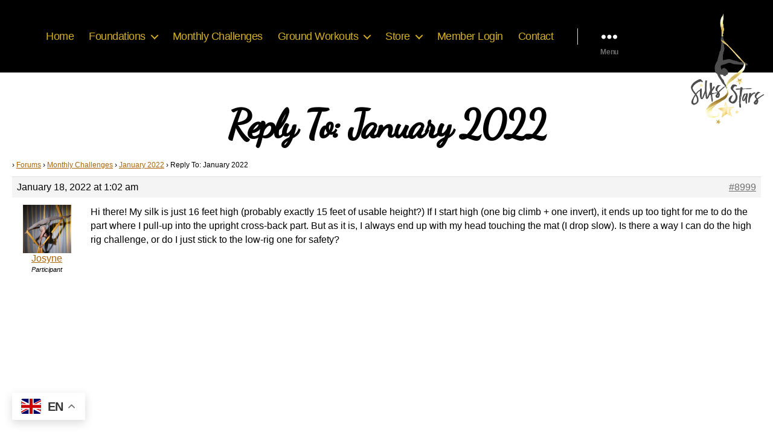

--- FILE ---
content_type: text/html; charset=UTF-8
request_url: https://www.silksstars.com/forums/reply/8999/
body_size: 20565
content:
<!DOCTYPE html>

<html class="no-js" lang="en-US">

	<head>

		<meta charset="UTF-8">
		<meta name="viewport" content="width=device-width, initial-scale=1.0" >
		<link href="https://fonts.googleapis.com/css2?family=Italianno&display=swap" rel="stylesheet">
<link href="https://fonts.googleapis.com/css2?family=Dancing+Script:wght@562&family=Euphoria+Script&family=Kaushan+Script&display=swap" rel="stylesheet">
		<link rel="profile" href="https://gmpg.org/xfn/11">

		<script>var et_site_url='https://www.silksstars.com';var et_post_id='8999';function et_core_page_resource_fallback(a,b){"undefined"===typeof b&&(b=a.sheet.cssRules&&0===a.sheet.cssRules.length);b&&(a.onerror=null,a.onload=null,a.href?a.href=et_site_url+"/?et_core_page_resource="+a.id+et_post_id:a.src&&(a.src=et_site_url+"/?et_core_page_resource="+a.id+et_post_id))}
</script><title>Silks Stars</title>
<meta name='robots' content='max-image-preview:large' />
	<style>img:is([sizes="auto" i], [sizes^="auto," i]) { contain-intrinsic-size: 3000px 1500px }</style>
	<meta http-equiv="x-dns-prefetch-control" content="on">
<link href="https://app.ecwid.com" rel="preconnect" crossorigin />
<link href="https://ecomm.events" rel="preconnect" crossorigin />
<link href="https://d1q3axnfhmyveb.cloudfront.net" rel="preconnect" crossorigin />
<link href="https://dqzrr9k4bjpzk.cloudfront.net" rel="preconnect" crossorigin />
<link href="https://d1oxsl77a1kjht.cloudfront.net" rel="preconnect" crossorigin>
<link rel="prefetch" href="https://app.ecwid.com/script.js?61426161&data_platform=wporg&lang=en" as="script"/>
<link rel="prerender" href="https://www.silksstars.com/shop/"/>
<link rel='dns-prefetch' href='//imasdk.googleapis.com' />
<link rel='dns-prefetch' href='//stats.wp.com' />
<link rel="alternate" type="application/rss+xml" title="Silks Stars &raquo; Feed" href="https://www.silksstars.com/feed/" />
<link rel="alternate" type="application/rss+xml" title="Silks Stars &raquo; Comments Feed" href="https://www.silksstars.com/comments/feed/" />
<style id='wp-emoji-styles-inline-css'>

	img.wp-smiley, img.emoji {
		display: inline !important;
		border: none !important;
		box-shadow: none !important;
		height: 1em !important;
		width: 1em !important;
		margin: 0 0.07em !important;
		vertical-align: -0.1em !important;
		background: none !important;
		padding: 0 !important;
	}
</style>
<link rel='stylesheet' id='wp-block-library-css' href='https://www.silksstars.com/wp-includes/css/dist/block-library/style.min.css?ver=6.8.3' media='all' />
<style id='classic-theme-styles-inline-css'>
/*! This file is auto-generated */
.wp-block-button__link{color:#fff;background-color:#32373c;border-radius:9999px;box-shadow:none;text-decoration:none;padding:calc(.667em + 2px) calc(1.333em + 2px);font-size:1.125em}.wp-block-file__button{background:#32373c;color:#fff;text-decoration:none}
</style>
<style id='bp-login-form-style-inline-css'>
.widget_bp_core_login_widget .bp-login-widget-user-avatar{float:left}.widget_bp_core_login_widget .bp-login-widget-user-links{margin-left:70px}#bp-login-widget-form label{display:block;font-weight:600;margin:15px 0 5px;width:auto}#bp-login-widget-form input[type=password],#bp-login-widget-form input[type=text]{background-color:#fafafa;border:1px solid #d6d6d6;border-radius:0;font:inherit;font-size:100%;padding:.5em;width:100%}#bp-login-widget-form .bp-login-widget-register-link,#bp-login-widget-form .login-submit{display:inline;width:-moz-fit-content;width:fit-content}#bp-login-widget-form .bp-login-widget-register-link{margin-left:1em}#bp-login-widget-form .bp-login-widget-register-link a{filter:invert(1)}#bp-login-widget-form .bp-login-widget-pwd-link{font-size:80%}

</style>
<style id='bp-primary-nav-style-inline-css'>
.buddypress_object_nav .bp-navs{background:#0000;clear:both;overflow:hidden}.buddypress_object_nav .bp-navs ul{margin:0;padding:0}.buddypress_object_nav .bp-navs ul li{list-style:none;margin:0}.buddypress_object_nav .bp-navs ul li a,.buddypress_object_nav .bp-navs ul li span{border:0;display:block;padding:5px 10px;text-decoration:none}.buddypress_object_nav .bp-navs ul li .count{background:#eaeaea;border:1px solid #ccc;border-radius:50%;color:#555;display:inline-block;font-size:12px;margin-left:2px;padding:3px 6px;text-align:center;vertical-align:middle}.buddypress_object_nav .bp-navs ul li a .count:empty{display:none}.buddypress_object_nav .bp-navs ul li.last select{max-width:185px}.buddypress_object_nav .bp-navs ul li.current a,.buddypress_object_nav .bp-navs ul li.selected a{color:#333;opacity:1}.buddypress_object_nav .bp-navs ul li.current a .count,.buddypress_object_nav .bp-navs ul li.selected a .count{background-color:#fff}.buddypress_object_nav .bp-navs ul li.dynamic a .count,.buddypress_object_nav .bp-navs ul li.dynamic.current a .count,.buddypress_object_nav .bp-navs ul li.dynamic.selected a .count{background-color:#5087e5;border:0;color:#fafafa}.buddypress_object_nav .bp-navs ul li.dynamic a:hover .count{background-color:#5087e5;border:0;color:#fff}.buddypress_object_nav .main-navs.dir-navs{margin-bottom:20px}.buddypress_object_nav .bp-navs.group-create-links ul li.current a{text-align:center}.buddypress_object_nav .bp-navs.group-create-links ul li:not(.current),.buddypress_object_nav .bp-navs.group-create-links ul li:not(.current) a{color:#767676}.buddypress_object_nav .bp-navs.group-create-links ul li:not(.current) a:focus,.buddypress_object_nav .bp-navs.group-create-links ul li:not(.current) a:hover{background:none;color:#555}.buddypress_object_nav .bp-navs.group-create-links ul li:not(.current) a[disabled]:focus,.buddypress_object_nav .bp-navs.group-create-links ul li:not(.current) a[disabled]:hover{color:#767676}

</style>
<style id='bp-member-style-inline-css'>
[data-type="bp/member"] input.components-placeholder__input{border:1px solid #757575;border-radius:2px;flex:1 1 auto;padding:6px 8px}.bp-block-member{position:relative}.bp-block-member .member-content{display:flex}.bp-block-member .user-nicename{display:block}.bp-block-member .user-nicename a{border:none;color:currentColor;text-decoration:none}.bp-block-member .bp-profile-button{width:100%}.bp-block-member .bp-profile-button a.button{bottom:10px;display:inline-block;margin:18px 0 0;position:absolute;right:0}.bp-block-member.has-cover .item-header-avatar,.bp-block-member.has-cover .member-content,.bp-block-member.has-cover .member-description{z-index:2}.bp-block-member.has-cover .member-content,.bp-block-member.has-cover .member-description{padding-top:75px}.bp-block-member.has-cover .bp-member-cover-image{background-color:#c5c5c5;background-position:top;background-repeat:no-repeat;background-size:cover;border:0;display:block;height:150px;left:0;margin:0;padding:0;position:absolute;top:0;width:100%;z-index:1}.bp-block-member img.avatar{height:auto;width:auto}.bp-block-member.avatar-none .item-header-avatar{display:none}.bp-block-member.avatar-none.has-cover{min-height:200px}.bp-block-member.avatar-full{min-height:150px}.bp-block-member.avatar-full .item-header-avatar{width:180px}.bp-block-member.avatar-thumb .member-content{align-items:center;min-height:50px}.bp-block-member.avatar-thumb .item-header-avatar{width:70px}.bp-block-member.avatar-full.has-cover{min-height:300px}.bp-block-member.avatar-full.has-cover .item-header-avatar{width:200px}.bp-block-member.avatar-full.has-cover img.avatar{background:#fffc;border:2px solid #fff;margin-left:20px}.bp-block-member.avatar-thumb.has-cover .item-header-avatar{padding-top:75px}.entry .entry-content .bp-block-member .user-nicename a{border:none;color:currentColor;text-decoration:none}

</style>
<style id='bp-members-style-inline-css'>
[data-type="bp/members"] .components-placeholder.is-appender{min-height:0}[data-type="bp/members"] .components-placeholder.is-appender .components-placeholder__label:empty{display:none}[data-type="bp/members"] .components-placeholder input.components-placeholder__input{border:1px solid #757575;border-radius:2px;flex:1 1 auto;padding:6px 8px}[data-type="bp/members"].avatar-none .member-description{width:calc(100% - 44px)}[data-type="bp/members"].avatar-full .member-description{width:calc(100% - 224px)}[data-type="bp/members"].avatar-thumb .member-description{width:calc(100% - 114px)}[data-type="bp/members"] .member-content{position:relative}[data-type="bp/members"] .member-content .is-right{position:absolute;right:2px;top:2px}[data-type="bp/members"] .columns-2 .member-content .member-description,[data-type="bp/members"] .columns-3 .member-content .member-description,[data-type="bp/members"] .columns-4 .member-content .member-description{padding-left:44px;width:calc(100% - 44px)}[data-type="bp/members"] .columns-3 .is-right{right:-10px}[data-type="bp/members"] .columns-4 .is-right{right:-50px}.bp-block-members.is-grid{display:flex;flex-wrap:wrap;padding:0}.bp-block-members.is-grid .member-content{margin:0 1.25em 1.25em 0;width:100%}@media(min-width:600px){.bp-block-members.columns-2 .member-content{width:calc(50% - .625em)}.bp-block-members.columns-2 .member-content:nth-child(2n){margin-right:0}.bp-block-members.columns-3 .member-content{width:calc(33.33333% - .83333em)}.bp-block-members.columns-3 .member-content:nth-child(3n){margin-right:0}.bp-block-members.columns-4 .member-content{width:calc(25% - .9375em)}.bp-block-members.columns-4 .member-content:nth-child(4n){margin-right:0}}.bp-block-members .member-content{display:flex;flex-direction:column;padding-bottom:1em;text-align:center}.bp-block-members .member-content .item-header-avatar,.bp-block-members .member-content .member-description{width:100%}.bp-block-members .member-content .item-header-avatar{margin:0 auto}.bp-block-members .member-content .item-header-avatar img.avatar{display:inline-block}@media(min-width:600px){.bp-block-members .member-content{flex-direction:row;text-align:left}.bp-block-members .member-content .item-header-avatar,.bp-block-members .member-content .member-description{width:auto}.bp-block-members .member-content .item-header-avatar{margin:0}}.bp-block-members .member-content .user-nicename{display:block}.bp-block-members .member-content .user-nicename a{border:none;color:currentColor;text-decoration:none}.bp-block-members .member-content time{color:#767676;display:block;font-size:80%}.bp-block-members.avatar-none .item-header-avatar{display:none}.bp-block-members.avatar-full{min-height:190px}.bp-block-members.avatar-full .item-header-avatar{width:180px}.bp-block-members.avatar-thumb .member-content{min-height:80px}.bp-block-members.avatar-thumb .item-header-avatar{width:70px}.bp-block-members.columns-2 .member-content,.bp-block-members.columns-3 .member-content,.bp-block-members.columns-4 .member-content{display:block;text-align:center}.bp-block-members.columns-2 .member-content .item-header-avatar,.bp-block-members.columns-3 .member-content .item-header-avatar,.bp-block-members.columns-4 .member-content .item-header-avatar{margin:0 auto}.bp-block-members img.avatar{height:auto;max-width:-moz-fit-content;max-width:fit-content;width:auto}.bp-block-members .member-content.has-activity{align-items:center}.bp-block-members .member-content.has-activity .item-header-avatar{padding-right:1em}.bp-block-members .member-content.has-activity .wp-block-quote{margin-bottom:0;text-align:left}.bp-block-members .member-content.has-activity .wp-block-quote cite a,.entry .entry-content .bp-block-members .user-nicename a{border:none;color:currentColor;text-decoration:none}

</style>
<style id='bp-dynamic-members-style-inline-css'>
.bp-dynamic-block-container .item-options{font-size:.5em;margin:0 0 1em;padding:1em 0}.bp-dynamic-block-container .item-options a.selected{font-weight:600}.bp-dynamic-block-container ul.item-list{list-style:none;margin:1em 0;padding-left:0}.bp-dynamic-block-container ul.item-list li{margin-bottom:1em}.bp-dynamic-block-container ul.item-list li:after,.bp-dynamic-block-container ul.item-list li:before{content:" ";display:table}.bp-dynamic-block-container ul.item-list li:after{clear:both}.bp-dynamic-block-container ul.item-list li .item-avatar{float:left;width:60px}.bp-dynamic-block-container ul.item-list li .item{margin-left:70px}

</style>
<style id='bp-online-members-style-inline-css'>
.widget_bp_core_whos_online_widget .avatar-block,[data-type="bp/online-members"] .avatar-block{display:flex;flex-flow:row wrap}.widget_bp_core_whos_online_widget .avatar-block img,[data-type="bp/online-members"] .avatar-block img{margin:.5em}

</style>
<style id='bp-active-members-style-inline-css'>
.widget_bp_core_recently_active_widget .avatar-block,[data-type="bp/active-members"] .avatar-block{display:flex;flex-flow:row wrap}.widget_bp_core_recently_active_widget .avatar-block img,[data-type="bp/active-members"] .avatar-block img{margin:.5em}

</style>
<style id='bp-latest-activities-style-inline-css'>
.bp-latest-activities .components-flex.components-select-control select[multiple]{height:auto;padding:0 8px}.bp-latest-activities .components-flex.components-select-control select[multiple]+.components-input-control__suffix svg{display:none}.bp-latest-activities-block a,.entry .entry-content .bp-latest-activities-block a{border:none;text-decoration:none}.bp-latest-activities-block .activity-list.item-list blockquote{border:none;padding:0}.bp-latest-activities-block .activity-list.item-list blockquote .activity-item:not(.mini){box-shadow:1px 0 4px #00000026;padding:0 1em;position:relative}.bp-latest-activities-block .activity-list.item-list blockquote .activity-item:not(.mini):after,.bp-latest-activities-block .activity-list.item-list blockquote .activity-item:not(.mini):before{border-color:#0000;border-style:solid;content:"";display:block;height:0;left:15px;position:absolute;width:0}.bp-latest-activities-block .activity-list.item-list blockquote .activity-item:not(.mini):before{border-top-color:#00000026;border-width:9px;bottom:-18px;left:14px}.bp-latest-activities-block .activity-list.item-list blockquote .activity-item:not(.mini):after{border-top-color:#fff;border-width:8px;bottom:-16px}.bp-latest-activities-block .activity-list.item-list blockquote .activity-item.mini .avatar{display:inline-block;height:20px;margin-right:2px;vertical-align:middle;width:20px}.bp-latest-activities-block .activity-list.item-list footer{align-items:center;display:flex}.bp-latest-activities-block .activity-list.item-list footer img.avatar{border:none;display:inline-block;margin-right:.5em}.bp-latest-activities-block .activity-list.item-list footer .activity-time-since{font-size:90%}.bp-latest-activities-block .widget-error{border-left:4px solid #0b80a4;box-shadow:1px 0 4px #00000026}.bp-latest-activities-block .widget-error p{padding:0 1em}

</style>
<style id='bp-sitewide-notices-style-inline-css'>
.bp-sitewide-notice-block .bp-screen-reader-text,[data-type="bp/sitewide-notices"] .bp-screen-reader-text{border:0;clip:rect(0 0 0 0);height:1px;margin:-1px;overflow:hidden;padding:0;position:absolute;width:1px;word-wrap:normal!important}.bp-sitewide-notice-block [data-bp-tooltip]:after,[data-type="bp/sitewide-notices"] [data-bp-tooltip]:after{background-color:#fff;border:1px solid #737373;border-radius:1px;box-shadow:4px 4px 8px #0003;color:#333;content:attr(data-bp-tooltip);display:none;font-family:Helvetica Neue,Helvetica,Arial,san-serif;font-size:12px;font-weight:400;letter-spacing:normal;line-height:1.25;max-width:200px;opacity:0;padding:5px 8px;pointer-events:none;position:absolute;text-shadow:none;text-transform:none;transform:translateZ(0);transition:all 1.5s ease;visibility:hidden;white-space:nowrap;word-wrap:break-word;z-index:100000}.bp-sitewide-notice-block .bp-tooltip:after,[data-type="bp/sitewide-notices"] .bp-tooltip:after{left:50%;margin-top:7px;top:110%;transform:translate(-50%)}.bp-sitewide-notice-block{border-left:4px solid #ff853c;padding-left:1em;position:relative}.bp-sitewide-notice-block h2:before{background:none;border:none}.bp-sitewide-notice-block .dismiss-notice{background-color:#0000;border:1px solid #ff853c;color:#ff853c;display:block;padding:.2em .5em;position:absolute;right:.5em;top:.5em;width:-moz-fit-content;width:fit-content}.bp-sitewide-notice-block .dismiss-notice:hover{background-color:#ff853c;color:#fff}

</style>
<style id='godam-audio-style-inline-css'>
.wp-block-godam-audio{box-sizing:border-box}.wp-block-godam-audio figcaption{margin-top:.5em;color:#555d66;text-align:center;font-size:13px}.wp-block-godam-audio audio{width:100%;min-width:300px}

</style>
<link rel='stylesheet' id='mediaelement-css' href='https://www.silksstars.com/wp-includes/js/mediaelement/mediaelementplayer-legacy.min.css?ver=4.2.17' media='all' />
<link rel='stylesheet' id='wp-mediaelement-css' href='https://www.silksstars.com/wp-includes/js/mediaelement/wp-mediaelement.min.css?ver=6.8.3' media='all' />
<style id='jetpack-sharing-buttons-style-inline-css'>
.jetpack-sharing-buttons__services-list{display:flex;flex-direction:row;flex-wrap:wrap;gap:0;list-style-type:none;margin:5px;padding:0}.jetpack-sharing-buttons__services-list.has-small-icon-size{font-size:12px}.jetpack-sharing-buttons__services-list.has-normal-icon-size{font-size:16px}.jetpack-sharing-buttons__services-list.has-large-icon-size{font-size:24px}.jetpack-sharing-buttons__services-list.has-huge-icon-size{font-size:36px}@media print{.jetpack-sharing-buttons__services-list{display:none!important}}.editor-styles-wrapper .wp-block-jetpack-sharing-buttons{gap:0;padding-inline-start:0}ul.jetpack-sharing-buttons__services-list.has-background{padding:1.25em 2.375em}
</style>
<link rel='stylesheet' id='editorskit-frontend-css' href='https://www.silksstars.com/wp-content/plugins/block-options/build/style.build.css?ver=new' media='all' />
<style id='global-styles-inline-css'>
:root{--wp--preset--aspect-ratio--square: 1;--wp--preset--aspect-ratio--4-3: 4/3;--wp--preset--aspect-ratio--3-4: 3/4;--wp--preset--aspect-ratio--3-2: 3/2;--wp--preset--aspect-ratio--2-3: 2/3;--wp--preset--aspect-ratio--16-9: 16/9;--wp--preset--aspect-ratio--9-16: 9/16;--wp--preset--color--black: #000000;--wp--preset--color--cyan-bluish-gray: #abb8c3;--wp--preset--color--white: #ffffff;--wp--preset--color--pale-pink: #f78da7;--wp--preset--color--vivid-red: #cf2e2e;--wp--preset--color--luminous-vivid-orange: #ff6900;--wp--preset--color--luminous-vivid-amber: #fcb900;--wp--preset--color--light-green-cyan: #7bdcb5;--wp--preset--color--vivid-green-cyan: #00d084;--wp--preset--color--pale-cyan-blue: #8ed1fc;--wp--preset--color--vivid-cyan-blue: #0693e3;--wp--preset--color--vivid-purple: #9b51e0;--wp--preset--color--accent: #ab660b;--wp--preset--color--primary: #000000;--wp--preset--color--secondary: #6d6d6d;--wp--preset--color--subtle-background: #dbdbdb;--wp--preset--color--background: #ffffff;--wp--preset--gradient--vivid-cyan-blue-to-vivid-purple: linear-gradient(135deg,rgba(6,147,227,1) 0%,rgb(155,81,224) 100%);--wp--preset--gradient--light-green-cyan-to-vivid-green-cyan: linear-gradient(135deg,rgb(122,220,180) 0%,rgb(0,208,130) 100%);--wp--preset--gradient--luminous-vivid-amber-to-luminous-vivid-orange: linear-gradient(135deg,rgba(252,185,0,1) 0%,rgba(255,105,0,1) 100%);--wp--preset--gradient--luminous-vivid-orange-to-vivid-red: linear-gradient(135deg,rgba(255,105,0,1) 0%,rgb(207,46,46) 100%);--wp--preset--gradient--very-light-gray-to-cyan-bluish-gray: linear-gradient(135deg,rgb(238,238,238) 0%,rgb(169,184,195) 100%);--wp--preset--gradient--cool-to-warm-spectrum: linear-gradient(135deg,rgb(74,234,220) 0%,rgb(151,120,209) 20%,rgb(207,42,186) 40%,rgb(238,44,130) 60%,rgb(251,105,98) 80%,rgb(254,248,76) 100%);--wp--preset--gradient--blush-light-purple: linear-gradient(135deg,rgb(255,206,236) 0%,rgb(152,150,240) 100%);--wp--preset--gradient--blush-bordeaux: linear-gradient(135deg,rgb(254,205,165) 0%,rgb(254,45,45) 50%,rgb(107,0,62) 100%);--wp--preset--gradient--luminous-dusk: linear-gradient(135deg,rgb(255,203,112) 0%,rgb(199,81,192) 50%,rgb(65,88,208) 100%);--wp--preset--gradient--pale-ocean: linear-gradient(135deg,rgb(255,245,203) 0%,rgb(182,227,212) 50%,rgb(51,167,181) 100%);--wp--preset--gradient--electric-grass: linear-gradient(135deg,rgb(202,248,128) 0%,rgb(113,206,126) 100%);--wp--preset--gradient--midnight: linear-gradient(135deg,rgb(2,3,129) 0%,rgb(40,116,252) 100%);--wp--preset--font-size--small: 18px;--wp--preset--font-size--medium: 20px;--wp--preset--font-size--large: 26.25px;--wp--preset--font-size--x-large: 42px;--wp--preset--font-size--normal: 21px;--wp--preset--font-size--larger: 32px;--wp--preset--spacing--20: 0.44rem;--wp--preset--spacing--30: 0.67rem;--wp--preset--spacing--40: 1rem;--wp--preset--spacing--50: 1.5rem;--wp--preset--spacing--60: 2.25rem;--wp--preset--spacing--70: 3.38rem;--wp--preset--spacing--80: 5.06rem;--wp--preset--shadow--natural: 6px 6px 9px rgba(0, 0, 0, 0.2);--wp--preset--shadow--deep: 12px 12px 50px rgba(0, 0, 0, 0.4);--wp--preset--shadow--sharp: 6px 6px 0px rgba(0, 0, 0, 0.2);--wp--preset--shadow--outlined: 6px 6px 0px -3px rgba(255, 255, 255, 1), 6px 6px rgba(0, 0, 0, 1);--wp--preset--shadow--crisp: 6px 6px 0px rgba(0, 0, 0, 1);}:where(.is-layout-flex){gap: 0.5em;}:where(.is-layout-grid){gap: 0.5em;}body .is-layout-flex{display: flex;}.is-layout-flex{flex-wrap: wrap;align-items: center;}.is-layout-flex > :is(*, div){margin: 0;}body .is-layout-grid{display: grid;}.is-layout-grid > :is(*, div){margin: 0;}:where(.wp-block-columns.is-layout-flex){gap: 2em;}:where(.wp-block-columns.is-layout-grid){gap: 2em;}:where(.wp-block-post-template.is-layout-flex){gap: 1.25em;}:where(.wp-block-post-template.is-layout-grid){gap: 1.25em;}.has-black-color{color: var(--wp--preset--color--black) !important;}.has-cyan-bluish-gray-color{color: var(--wp--preset--color--cyan-bluish-gray) !important;}.has-white-color{color: var(--wp--preset--color--white) !important;}.has-pale-pink-color{color: var(--wp--preset--color--pale-pink) !important;}.has-vivid-red-color{color: var(--wp--preset--color--vivid-red) !important;}.has-luminous-vivid-orange-color{color: var(--wp--preset--color--luminous-vivid-orange) !important;}.has-luminous-vivid-amber-color{color: var(--wp--preset--color--luminous-vivid-amber) !important;}.has-light-green-cyan-color{color: var(--wp--preset--color--light-green-cyan) !important;}.has-vivid-green-cyan-color{color: var(--wp--preset--color--vivid-green-cyan) !important;}.has-pale-cyan-blue-color{color: var(--wp--preset--color--pale-cyan-blue) !important;}.has-vivid-cyan-blue-color{color: var(--wp--preset--color--vivid-cyan-blue) !important;}.has-vivid-purple-color{color: var(--wp--preset--color--vivid-purple) !important;}.has-black-background-color{background-color: var(--wp--preset--color--black) !important;}.has-cyan-bluish-gray-background-color{background-color: var(--wp--preset--color--cyan-bluish-gray) !important;}.has-white-background-color{background-color: var(--wp--preset--color--white) !important;}.has-pale-pink-background-color{background-color: var(--wp--preset--color--pale-pink) !important;}.has-vivid-red-background-color{background-color: var(--wp--preset--color--vivid-red) !important;}.has-luminous-vivid-orange-background-color{background-color: var(--wp--preset--color--luminous-vivid-orange) !important;}.has-luminous-vivid-amber-background-color{background-color: var(--wp--preset--color--luminous-vivid-amber) !important;}.has-light-green-cyan-background-color{background-color: var(--wp--preset--color--light-green-cyan) !important;}.has-vivid-green-cyan-background-color{background-color: var(--wp--preset--color--vivid-green-cyan) !important;}.has-pale-cyan-blue-background-color{background-color: var(--wp--preset--color--pale-cyan-blue) !important;}.has-vivid-cyan-blue-background-color{background-color: var(--wp--preset--color--vivid-cyan-blue) !important;}.has-vivid-purple-background-color{background-color: var(--wp--preset--color--vivid-purple) !important;}.has-black-border-color{border-color: var(--wp--preset--color--black) !important;}.has-cyan-bluish-gray-border-color{border-color: var(--wp--preset--color--cyan-bluish-gray) !important;}.has-white-border-color{border-color: var(--wp--preset--color--white) !important;}.has-pale-pink-border-color{border-color: var(--wp--preset--color--pale-pink) !important;}.has-vivid-red-border-color{border-color: var(--wp--preset--color--vivid-red) !important;}.has-luminous-vivid-orange-border-color{border-color: var(--wp--preset--color--luminous-vivid-orange) !important;}.has-luminous-vivid-amber-border-color{border-color: var(--wp--preset--color--luminous-vivid-amber) !important;}.has-light-green-cyan-border-color{border-color: var(--wp--preset--color--light-green-cyan) !important;}.has-vivid-green-cyan-border-color{border-color: var(--wp--preset--color--vivid-green-cyan) !important;}.has-pale-cyan-blue-border-color{border-color: var(--wp--preset--color--pale-cyan-blue) !important;}.has-vivid-cyan-blue-border-color{border-color: var(--wp--preset--color--vivid-cyan-blue) !important;}.has-vivid-purple-border-color{border-color: var(--wp--preset--color--vivid-purple) !important;}.has-vivid-cyan-blue-to-vivid-purple-gradient-background{background: var(--wp--preset--gradient--vivid-cyan-blue-to-vivid-purple) !important;}.has-light-green-cyan-to-vivid-green-cyan-gradient-background{background: var(--wp--preset--gradient--light-green-cyan-to-vivid-green-cyan) !important;}.has-luminous-vivid-amber-to-luminous-vivid-orange-gradient-background{background: var(--wp--preset--gradient--luminous-vivid-amber-to-luminous-vivid-orange) !important;}.has-luminous-vivid-orange-to-vivid-red-gradient-background{background: var(--wp--preset--gradient--luminous-vivid-orange-to-vivid-red) !important;}.has-very-light-gray-to-cyan-bluish-gray-gradient-background{background: var(--wp--preset--gradient--very-light-gray-to-cyan-bluish-gray) !important;}.has-cool-to-warm-spectrum-gradient-background{background: var(--wp--preset--gradient--cool-to-warm-spectrum) !important;}.has-blush-light-purple-gradient-background{background: var(--wp--preset--gradient--blush-light-purple) !important;}.has-blush-bordeaux-gradient-background{background: var(--wp--preset--gradient--blush-bordeaux) !important;}.has-luminous-dusk-gradient-background{background: var(--wp--preset--gradient--luminous-dusk) !important;}.has-pale-ocean-gradient-background{background: var(--wp--preset--gradient--pale-ocean) !important;}.has-electric-grass-gradient-background{background: var(--wp--preset--gradient--electric-grass) !important;}.has-midnight-gradient-background{background: var(--wp--preset--gradient--midnight) !important;}.has-small-font-size{font-size: var(--wp--preset--font-size--small) !important;}.has-medium-font-size{font-size: var(--wp--preset--font-size--medium) !important;}.has-large-font-size{font-size: var(--wp--preset--font-size--large) !important;}.has-x-large-font-size{font-size: var(--wp--preset--font-size--x-large) !important;}
:where(.wp-block-post-template.is-layout-flex){gap: 1.25em;}:where(.wp-block-post-template.is-layout-grid){gap: 1.25em;}
:where(.wp-block-columns.is-layout-flex){gap: 2em;}:where(.wp-block-columns.is-layout-grid){gap: 2em;}
:root :where(.wp-block-pullquote){font-size: 1.5em;line-height: 1.6;}
</style>
<link rel='stylesheet' id='bbp-default-css' href='https://www.silksstars.com/wp-content/plugins/bbpress/templates/default/css/bbpress.min.css?ver=2.6.14' media='all' />
<link rel='stylesheet' id='bp-mentions-css-css' href='https://www.silksstars.com/wp-content/plugins/buddypress/bp-activity/css/mentions.min.css?ver=14.3.4' media='all' />
<link rel='stylesheet' id='ecwid-css-css' href='https://www.silksstars.com/wp-content/plugins/ecwid-shopping-cart/css/frontend.css?ver=7.0.3' media='all' />
<link rel='stylesheet' id='gamipress-css-css' href='https://www.silksstars.com/wp-content/plugins/gamipress/assets/css/gamipress.min.css?ver=7.4.9' media='all' />
<link rel='stylesheet' id='rtgodam-style-css' href='https://www.silksstars.com/wp-content/plugins/godam/assets/build/css/main.css?ver=1753251197' media='all' />
<link rel='stylesheet' id='godam-player-frontend-style-css' href='https://www.silksstars.com/wp-content/plugins/godam/assets/build/css/godam-player-frontend.css?ver=1753251197' media='all' />
<link rel='stylesheet' id='godam-player-style-css' href='https://www.silksstars.com/wp-content/plugins/godam/assets/build/css/godam-player.css?ver=1753251197' media='all' />
<link rel='stylesheet' id='godam-player-minimal-skin-css' href='https://www.silksstars.com/wp-content/plugins/godam/assets/build/css/minimal-skin.css?ver=1753251197' media='all' />
<link rel='stylesheet' id='godam-player-pills-skin-css' href='https://www.silksstars.com/wp-content/plugins/godam/assets/build/css/pills-skin.css?ver=1753251197' media='all' />
<link rel='stylesheet' id='godam-player-bubble-skin-css' href='https://www.silksstars.com/wp-content/plugins/godam/assets/build/css/bubble-skin.css?ver=1753251197' media='all' />
<link rel='stylesheet' id='godam-player-classic-skin-css' href='https://www.silksstars.com/wp-content/plugins/godam/assets/build/css/classic-skin.css?ver=1753251197' media='all' />
<link rel='stylesheet' id='swpm.common-css' href='https://www.silksstars.com/wp-content/plugins/simple-membership/css/swpm.common.css?ver=4.6.5' media='all' />
<link rel='stylesheet' id='bsp-css' href='https://www.silksstars.com/wp-content/plugins/bbp-style-pack/css/bspstyle.css?ver=1751908058' media='screen' />
<link rel='stylesheet' id='dashicons-css' href='https://www.silksstars.com/wp-includes/css/dashicons.min.css?ver=6.8.3' media='all' />
<link rel='stylesheet' id='twentytwenty-style-css' href='https://www.silksstars.com/wp-content/themes/aerial/style.css?ver=1.2' media='all' />
<style id='twentytwenty-style-inline-css'>
.color-accent,.color-accent-hover:hover,.color-accent-hover:focus,:root .has-accent-color,.has-drop-cap:not(:focus):first-letter,.wp-block-button.is-style-outline,a { color: #ab660b; }blockquote,.border-color-accent,.border-color-accent-hover:hover,.border-color-accent-hover:focus { border-color: #ab660b; }button:not(.toggle),.button,.faux-button,.wp-block-button__link,.wp-block-file .wp-block-file__button,input[type="button"],input[type="reset"],input[type="submit"],.bg-accent,.bg-accent-hover:hover,.bg-accent-hover:focus,:root .has-accent-background-color,.comment-reply-link { background-color: #ab660b; }.fill-children-accent,.fill-children-accent * { fill: #ab660b; }:root .has-background-color,button,.button,.faux-button,.wp-block-button__link,.wp-block-file__button,input[type="button"],input[type="reset"],input[type="submit"],.wp-block-button,.comment-reply-link,.has-background.has-primary-background-color:not(.has-text-color),.has-background.has-primary-background-color *:not(.has-text-color),.has-background.has-accent-background-color:not(.has-text-color),.has-background.has-accent-background-color *:not(.has-text-color) { color: #ffffff; }:root .has-background-background-color { background-color: #ffffff; }body,.entry-title a,:root .has-primary-color { color: #000000; }:root .has-primary-background-color { background-color: #000000; }cite,figcaption,.wp-caption-text,.post-meta,.entry-content .wp-block-archives li,.entry-content .wp-block-categories li,.entry-content .wp-block-latest-posts li,.wp-block-latest-comments__comment-date,.wp-block-latest-posts__post-date,.wp-block-embed figcaption,.wp-block-image figcaption,.wp-block-pullquote cite,.comment-metadata,.comment-respond .comment-notes,.comment-respond .logged-in-as,.pagination .dots,.entry-content hr:not(.has-background),hr.styled-separator,:root .has-secondary-color { color: #6d6d6d; }:root .has-secondary-background-color { background-color: #6d6d6d; }pre,fieldset,input,textarea,table,table *,hr { border-color: #dbdbdb; }caption,code,code,kbd,samp,.wp-block-table.is-style-stripes tbody tr:nth-child(odd),:root .has-subtle-background-background-color { background-color: #dbdbdb; }.wp-block-table.is-style-stripes { border-bottom-color: #dbdbdb; }.wp-block-latest-posts.is-grid li { border-top-color: #dbdbdb; }:root .has-subtle-background-color { color: #dbdbdb; }body:not(.overlay-header) .primary-menu > li > a,body:not(.overlay-header) .primary-menu > li > .icon,.modal-menu a,.footer-menu a, .footer-widgets a,#site-footer .wp-block-button.is-style-outline,.wp-block-pullquote:before,.singular:not(.overlay-header) .entry-header a,.archive-header a,.header-footer-group .color-accent,.header-footer-group .color-accent-hover:hover { color: #ab660b; }.social-icons a,#site-footer button:not(.toggle),#site-footer .button,#site-footer .faux-button,#site-footer .wp-block-button__link,#site-footer .wp-block-file__button,#site-footer input[type="button"],#site-footer input[type="reset"],#site-footer input[type="submit"] { background-color: #ab660b; }.social-icons a,body:not(.overlay-header) .primary-menu ul,.header-footer-group button,.header-footer-group .button,.header-footer-group .faux-button,.header-footer-group .wp-block-button:not(.is-style-outline) .wp-block-button__link,.header-footer-group .wp-block-file__button,.header-footer-group input[type="button"],.header-footer-group input[type="reset"],.header-footer-group input[type="submit"] { color: #ffffff; }#site-header,.footer-nav-widgets-wrapper,#site-footer,.menu-modal,.menu-modal-inner,.search-modal-inner,.archive-header,.singular .entry-header,.singular .featured-media:before,.wp-block-pullquote:before { background-color: #ffffff; }.header-footer-group,body:not(.overlay-header) #site-header .toggle,.menu-modal .toggle { color: #000000; }body:not(.overlay-header) .primary-menu ul { background-color: #000000; }body:not(.overlay-header) .primary-menu > li > ul:after { border-bottom-color: #000000; }body:not(.overlay-header) .primary-menu ul ul:after { border-left-color: #000000; }.site-description,body:not(.overlay-header) .toggle-inner .toggle-text,.widget .post-date,.widget .rss-date,.widget_archive li,.widget_categories li,.widget cite,.widget_pages li,.widget_meta li,.widget_nav_menu li,.powered-by-wordpress,.to-the-top,.singular .entry-header .post-meta,.singular:not(.overlay-header) .entry-header .post-meta a { color: #6d6d6d; }.header-footer-group pre,.header-footer-group fieldset,.header-footer-group input,.header-footer-group textarea,.header-footer-group table,.header-footer-group table *,.footer-nav-widgets-wrapper,#site-footer,.menu-modal nav *,.footer-widgets-outer-wrapper,.footer-top { border-color: #dbdbdb; }.header-footer-group table caption,body:not(.overlay-header) .header-inner .toggle-wrapper::before { background-color: #dbdbdb; }
</style>
<link rel='stylesheet' id='twentytwenty-print-style-css' href='https://www.silksstars.com/wp-content/themes/aerial/print.css?ver=1.2' media='print' />
<link rel='stylesheet' id='et-builder-modules-style-css' href='https://www.silksstars.com/wp-content/plugins/divi-builder/includes/builder/styles/frontend-builder-plugin-style.unified.css?ver=4.9.1' media='all' />
<link rel='stylesheet' id='rt-mediaelement-css' href='https://www.silksstars.com/wp-content/plugins/buddypress-media/lib/media-element/mediaelementplayer-legacy.min.css?ver=4.7.1' media='all' />
<link rel='stylesheet' id='rt-mediaelement-wp-css' href='https://www.silksstars.com/wp-content/plugins/buddypress-media/lib/media-element/wp-mediaelement.min.css?ver=4.7.1' media='all' />
<link rel='stylesheet' id='rtmedia-main-css' href='https://www.silksstars.com/wp-content/plugins/buddypress-media/app/assets/css/rtmedia.min.css?ver=4.7.1' media='all' />
<style id='rtmedia-custom-css-inline-css'>
.rtm-comment-list.rtm-comment-list {
height: auto;
}
</style>
<link rel='stylesheet' id='rtmedia-upload-terms-main-css' href='https://www.silksstars.com/wp-content/plugins/buddypress-media/app/assets/css/rtm-upload-terms.min.css?ver=4.7.1' media='all' />
<script src="https://www.silksstars.com/wp-includes/js/jquery/jquery.min.js?ver=3.7.1" id="jquery-core-js"></script>
<script src="https://www.silksstars.com/wp-includes/js/jquery/jquery-migrate.min.js?ver=3.4.1" id="jquery-migrate-js"></script>
<script src="https://www.silksstars.com/wp-includes/js/plupload/moxie.min.js?ver=1.3.5.1" id="moxiejs-js"></script>
<script src="https://www.silksstars.com/wp-includes/js/plupload/plupload.min.js?ver=2.1.9" id="plupload-js"></script>
<script src="https://www.silksstars.com/wp-content/plugins/bbp-style-pack/js/bsp_delete.js?ver=1751908058" id="bsp_delete_check-js"></script>
<script src="https://www.silksstars.com/wp-content/themes/aerial/assets/js/index.js?ver=1.2" id="twentytwenty-js-js" async></script>
<script src="https://www.silksstars.com/wp-content/plugins/bbp-style-pack/js/bspreply.js?ver=6.3.9" id="bsp-replyjs-js"></script>
<link rel="https://api.w.org/" href="https://www.silksstars.com/wp-json/" /><link rel="EditURI" type="application/rsd+xml" title="RSD" href="https://www.silksstars.com/xmlrpc.php?rsd" />
<meta name="generator" content="WordPress 6.8.3" />
<link rel="canonical" href="https://www.silksstars.com/forums/reply/8999/" />
<link rel='shortlink' href='https://www.silksstars.com/?p=8999' />
<link rel="alternate" title="oEmbed (JSON)" type="application/json+oembed" href="https://www.silksstars.com/wp-json/oembed/1.0/embed?url=https%3A%2F%2Fwww.silksstars.com%2Fforums%2Freply%2F8999%2F" />
<link rel="alternate" title="oEmbed (XML)" type="text/xml+oembed" href="https://www.silksstars.com/wp-json/oembed/1.0/embed?url=https%3A%2F%2Fwww.silksstars.com%2Fforums%2Freply%2F8999%2F&#038;format=xml" />

	<script type="text/javascript">var ajaxurl = 'https://www.silksstars.com/wp-admin/admin-ajax.php';</script>

<script data-cfasync="false" data-no-optimize="1" type="text/javascript">
window.ec = window.ec || Object()
window.ec.config = window.ec.config || Object();
window.ec.config.enable_canonical_urls = true;

</script>
        <!--noptimize-->
        <script data-cfasync="false" type="text/javascript">
            window.ec = window.ec || Object();
            window.ec.config = window.ec.config || Object();
            window.ec.config.store_main_page_url = 'https://www.silksstars.com/shop/';
        </script>
        <!--/noptimize-->
        	<style>img#wpstats{display:none}</style>
		<link rel="preload" href="https://www.silksstars.com/wp-content/plugins/divi-builder/core/admin/fonts/modules.ttf" as="font" crossorigin="anonymous">			<style type="text/css">
							.rtmedia-activity-container ul.rtm-activity-media-list{
			overflow: auto;
			}

			div.rtmedia-activity-container ul.rtm-activity-media-list li.media-type-document,
			div.rtmedia-activity-container ul.rtm-activity-media-list li.media-type-other{
			margin-left: 0.6em !important;
			}

			.rtmedia-activity-container li.media-type-video{
			height: 300px !important;
			width: 300px !important;
			}

			.rtmedia-activity-container li.media-type-video div.rtmedia-item-thumbnail,
			.rtmedia-activity-container li.media-type-photo a{
			width: 100% !important;
			height: 98% !important;
			}

			.rtmedia-activity-container li.media-type-video div.rtmedia-item-thumbnail video{
			width: 100% !important;
			height: 100% !important;
			}

			.rtmedia-activity-container li.media-type-video div.rtmedia-item-thumbnail .mejs-video video {
			width: 100% !important;
			height: 100% !important;
			}

			.rtmedia-activity-container li.media-type-music{
			width: 320px !important;
			}

			.rtmedia-activity-container li.media-type-music .rtmedia-item-thumbnail,
			.rtmedia-activity-container li.media-type-music .rtmedia-item-thumbnail .mejs-audio,
			.rtmedia-activity-container li.media-type-music .rtmedia-item-thumbnail audio{
			width: 100% !important;
			}

			.rtmedia-activity-container li.media-type-photo{
			width: 320px !important;
			height: 240px !important;
			}

			.rtmedia-activity-container .media-type-photo .rtmedia-item-thumbnail,
			.rtmedia-activity-container .media-type-photo .rtmedia-item-thumbnail img {
			width: 100% !important;
			height: 100% !important;
			overflow: hidden;
			}
				.rtmedia-container ul.rtmedia-list li.rtmedia-list-item div.rtmedia-item-thumbnail {
		width: 300px;
		max-height: 300px;
		}
		.rtmedia-container ul.rtmedia-list li.rtmedia-list-item div.rtmedia-item-thumbnail img {
		max-width: 300px;
		max-height: 300px;
		}
		.rtmedia-container .rtmedia-list  .rtmedia-list-item {
		width: 300px;
		}
					</style>
				<script>document.documentElement.className = document.documentElement.className.replace( 'no-js', 'js' );</script>
	<style id="custom-background-css">
body.custom-background { background-color: #ffffff; }
</style>
	<link rel="icon" href="https://silksstars.nyc3.cdn.digitaloceanspaces.com/wp-content/uploads/2021/10/cropped-logo-3-32x32.png" sizes="32x32" />
<link rel="icon" href="https://silksstars.nyc3.cdn.digitaloceanspaces.com/wp-content/uploads/2021/10/cropped-logo-3-192x192.png" sizes="192x192" />
<link rel="apple-touch-icon" href="https://silksstars.nyc3.cdn.digitaloceanspaces.com/wp-content/uploads/2021/10/cropped-logo-3-180x180.png" />
<meta name="msapplication-TileImage" content="https://silksstars.nyc3.cdn.digitaloceanspaces.com/wp-content/uploads/2021/10/cropped-logo-3-270x270.png" />
		<style id="wp-custom-css">
			.stripe-button-el span {
	height: auto !important;
}		</style>
		
	</head>

	<body class="bp-nouveau reply bbpress bbp-no-js wp-singular reply-template-default single single-reply postid-8999 custom-background wp-custom-logo wp-embed-responsive wp-theme-aerial et_divi_builder singular missing-post-thumbnail has-single-pagination not-showing-comments show-avatars footer-top-visible reduced-spacing et-pb-theme-aerial et-db et_minified_js et_minified_css">

		<a class="skip-link screen-reader-text" href="#site-content">Skip to the content</a>
<script type="text/javascript" id="bbp-swap-no-js-body-class">
	document.body.className = document.body.className.replace( 'bbp-no-js', 'bbp-js' );
</script>


		<header id="site-header" style="background-color:  #000 " class="header-footer-group" role="banner">

			<div class="header-inner section-inner">

				<div class="header-navigation-wrapper">

					
							<nav class="primary-menu-wrapper" aria-label="Horizontal" role="navigation">

								<ul class="primary-menu reset-list-style">

								<li id="menu-item-6013" class="nmr-logged-out menu-item menu-item-type-custom menu-item-object-custom menu-item-home menu-item-6013"><a href="http://www.silksstars.com">Home</a></li>
<li id="menu-item-62" class="menu-item menu-item-type-taxonomy menu-item-object-category menu-item-has-children menu-item-62"><a href="https://www.silksstars.com/category/foundations/">Foundations</a><span class="icon"></span>
<ul class="sub-menu">
	<li id="menu-item-3392" class="menu-item menu-item-type-post_type menu-item-object-page menu-item-3392"><a href="https://www.silksstars.com/website-walkthrough/">Website Walkthrough</a></li>
	<li id="menu-item-391" class="menu-item menu-item-type-taxonomy menu-item-object-category menu-item-391"><a href="https://www.silksstars.com/category/foundations/footlocks/">Footlocks</a></li>
	<li id="menu-item-392" class="menu-item menu-item-type-taxonomy menu-item-object-category menu-item-392"><a href="https://www.silksstars.com/category/foundations/drops/">Drops</a></li>
	<li id="menu-item-602" class="menu-item menu-item-type-taxonomy menu-item-object-category menu-item-602"><a href="https://www.silksstars.com/category/foundations/eggbeaters/">Eggbeaters</a></li>
	<li id="menu-item-601" class="menu-item menu-item-type-taxonomy menu-item-object-category menu-item-601"><a href="https://www.silksstars.com/category/foundations/hipkeys/">Hip Keys</a></li>
	<li id="menu-item-599" class="menu-item menu-item-type-taxonomy menu-item-object-category menu-item-599"><a href="https://www.silksstars.com/category/foundations/flexibility/">Flexibility</a></li>
	<li id="menu-item-600" class="menu-item menu-item-type-taxonomy menu-item-object-category menu-item-600"><a href="https://www.silksstars.com/category/foundations/strengths/">Strengths</a></li>
	<li id="menu-item-603" class="menu-item menu-item-type-taxonomy menu-item-object-category menu-item-603"><a href="https://www.silksstars.com/category/foundations/spins/">Spins</a></li>
</ul>
</li>
<li id="menu-item-220" class="menu-item menu-item-type-custom menu-item-object-custom menu-item-220"><a href="/monthly-challenge/">Monthly Challenges</a></li>
<li id="menu-item-4228" class="menu-item menu-item-type-taxonomy menu-item-object-category menu-item-has-children menu-item-4228"><a href="https://www.silksstars.com/category/ground-workouts/">Ground Workouts</a><span class="icon"></span>
<ul class="sub-menu">
	<li id="menu-item-20413" class="menu-item menu-item-type-post_type menu-item-object-post menu-item-20413"><a href="https://www.silksstars.com/split-balance-workout/">Split Balance Workout</a></li>
	<li id="menu-item-20223" class="menu-item menu-item-type-post_type menu-item-object-post menu-item-20223"><a href="https://www.silksstars.com/vinyasa-flow/">Vinyasa Flow</a></li>
	<li id="menu-item-20031" class="menu-item menu-item-type-post_type menu-item-object-post menu-item-20031"><a href="https://www.silksstars.com/long-and-strong-lower-body/">Long and Strong – Lower Body</a></li>
	<li id="menu-item-19840" class="menu-item menu-item-type-post_type menu-item-object-post menu-item-19840"><a href="https://www.silksstars.com/long-and-strong-upper-body/">Long and Strong – Upper Body</a></li>
	<li id="menu-item-19646" class="menu-item menu-item-type-post_type menu-item-object-post menu-item-19646"><a href="https://www.silksstars.com/injury-prevention/">Injury Prevention</a></li>
	<li id="menu-item-19505" class="menu-item menu-item-type-post_type menu-item-object-post menu-item-19505"><a href="https://www.silksstars.com/functional-pilates/">Functional Pilates</a></li>
	<li id="menu-item-19371" class="menu-item menu-item-type-post_type menu-item-object-post menu-item-19371"><a href="https://www.silksstars.com/hello-hamstrings/">Hello Hamstrings</a></li>
	<li id="menu-item-19253" class="menu-item menu-item-type-post_type menu-item-object-post menu-item-19253"><a href="https://www.silksstars.com/ankle-hang-conditioning/">Ankle Hang Conditioning</a></li>
	<li id="menu-item-19155" class="menu-item menu-item-type-post_type menu-item-object-post menu-item-19155"><a href="https://www.silksstars.com/spinal-breathing/">Spinal Breathing</a></li>
	<li id="menu-item-18962" class="menu-item menu-item-type-post_type menu-item-object-post menu-item-18962"><a href="https://www.silksstars.com/mizuki-warm-up/">Mizuki Warm-Up</a></li>
	<li id="menu-item-14028" class="menu-item menu-item-type-post_type menu-item-object-post menu-item-14028"><a href="https://www.silksstars.com/shoulder-clinic/">Shoulder Clinic</a></li>
	<li id="menu-item-18597" class="menu-item menu-item-type-post_type menu-item-object-post menu-item-18597"><a href="https://www.silksstars.com/rolling-flow/">Rolling Flow</a></li>
	<li id="menu-item-18431" class="menu-item menu-item-type-post_type menu-item-object-post menu-item-18431"><a href="https://www.silksstars.com/fabulous-fascia/">Fabulous Fascia</a></li>
	<li id="menu-item-18271" class="menu-item menu-item-type-post_type menu-item-object-post menu-item-18271"><a href="https://www.silksstars.com/floor-ial/">Floor-ial</a></li>
	<li id="menu-item-18110" class="menu-item menu-item-type-post_type menu-item-object-post menu-item-18110"><a href="https://www.silksstars.com/get-a-grip/">Get a Grip!</a></li>
	<li id="menu-item-17841" class="menu-item menu-item-type-post_type menu-item-object-post menu-item-17841"><a href="https://www.silksstars.com/back-up/">BACK Up</a></li>
	<li id="menu-item-17522" class="menu-item menu-item-type-post_type menu-item-object-post menu-item-17522"><a href="https://www.silksstars.com/stretchy-shoulders/">Stretchy Shoulders</a></li>
	<li id="menu-item-17342" class="menu-item menu-item-type-post_type menu-item-object-post menu-item-17342"><a href="https://www.silksstars.com/active-legs/">Active Legs</a></li>
	<li id="menu-item-12775" class="menu-item menu-item-type-post_type menu-item-object-post menu-item-12775"><a href="https://www.silksstars.com/handstand-fundamentals/">Handstand Fundamentals</a></li>
	<li id="menu-item-16870" class="menu-item menu-item-type-post_type menu-item-object-post menu-item-16870"><a href="https://www.silksstars.com/creative-movement-workshop/">Creative Movement Workshop</a></li>
	<li id="menu-item-16658" class="menu-item menu-item-type-post_type menu-item-object-post menu-item-16658"><a href="https://www.silksstars.com/spectacular-splits/">‘Spectacular Splits’</a></li>
	<li id="menu-item-16382" class="menu-item menu-item-type-post_type menu-item-object-post menu-item-16382"><a href="https://www.silksstars.com/active-extensions/">Active Extensions</a></li>
	<li id="menu-item-15974" class="menu-item menu-item-type-post_type menu-item-object-post menu-item-15974"><a href="https://www.silksstars.com/core-activator/">Core Activator</a></li>
	<li id="menu-item-15845" class="menu-item menu-item-type-post_type menu-item-object-post menu-item-15845"><a href="https://www.silksstars.com/hip-warmer/">Hip Warmer</a></li>
	<li id="menu-item-15554" class="menu-item menu-item-type-post_type menu-item-object-post menu-item-15554"><a href="https://www.silksstars.com/acro-basics/">Acro Basics</a></li>
	<li id="menu-item-15363" class="menu-item menu-item-type-post_type menu-item-object-post menu-item-15363"><a href="https://www.silksstars.com/twinkle-toes/">Twinkle Toes</a></li>
	<li id="menu-item-15149" class="menu-item menu-item-type-post_type menu-item-object-post menu-item-15149"><a href="https://www.silksstars.com/radical-rotations-shoulders-and-hips/">Radical Rotations (shoulders and hips)</a></li>
	<li id="menu-item-14886" class="menu-item menu-item-type-post_type menu-item-object-post menu-item-14886"><a href="https://www.silksstars.com/c-shape-workshop/">C-Shape Workshop</a></li>
	<li id="menu-item-14506" class="menu-item menu-item-type-post_type menu-item-object-post menu-item-14506"><a href="https://www.silksstars.com/intro-to-acro/">Intro to Acro</a></li>
	<li id="menu-item-14308" class="menu-item menu-item-type-post_type menu-item-object-post menu-item-14308"><a href="https://www.silksstars.com/knee-grip-workout/">Knee Grip Workout</a></li>
	<li id="menu-item-13750" class="menu-item menu-item-type-post_type menu-item-object-post menu-item-13750"><a href="https://www.silksstars.com/hip-stability/">Hip Stability</a></li>
	<li id="menu-item-13495" class="menu-item menu-item-type-post_type menu-item-object-post menu-item-13495"><a href="https://www.silksstars.com/pilates-for-aerialists/">Pilates for Aerialists</a></li>
	<li id="menu-item-13159" class="menu-item menu-item-type-post_type menu-item-object-post menu-item-13159"><a href="https://www.silksstars.com/cardio-flow/">Cardio Flow</a></li>
	<li id="menu-item-12540" class="menu-item menu-item-type-post_type menu-item-object-post menu-item-12540"><a href="https://www.silksstars.com/chair-ography/">Chair-ography</a></li>
	<li id="menu-item-12366" class="menu-item menu-item-type-post_type menu-item-object-post menu-item-12366"><a href="https://www.silksstars.com/intro-to-pilates/">Intro to Pilates</a></li>
	<li id="menu-item-12021" class="menu-item menu-item-type-post_type menu-item-object-post menu-item-12021"><a href="https://www.silksstars.com/build-a-back/">Build-A-Back</a></li>
	<li id="menu-item-11709" class="menu-item menu-item-type-post_type menu-item-object-post menu-item-11709"><a href="https://www.silksstars.com/straddle-flex/">Straddle Flex</a></li>
	<li id="menu-item-11287" class="menu-item menu-item-type-post_type menu-item-object-post menu-item-11287"><a href="https://www.silksstars.com/warm-up-to-stand-out/">Warm-Up to Stand-Out</a></li>
	<li id="menu-item-10951" class="menu-item menu-item-type-post_type menu-item-object-post menu-item-10951"><a href="https://www.silksstars.com/ballet-barre/">Ballet Barre</a></li>
	<li id="menu-item-10703" class="menu-item menu-item-type-post_type menu-item-object-post menu-item-10703"><a href="https://www.silksstars.com/flow-warm-up/">Flow Warm Up</a></li>
	<li id="menu-item-10340" class="menu-item menu-item-type-post_type menu-item-object-post menu-item-10340"><a href="https://www.silksstars.com/shoulder-support/">Shoulder Support</a></li>
	<li id="menu-item-9830" class="menu-item menu-item-type-post_type menu-item-object-post menu-item-9830"><a href="https://www.silksstars.com/dance-workshop/">Dance Workshop</a></li>
	<li id="menu-item-9437" class="menu-item menu-item-type-post_type menu-item-object-post menu-item-9437"><a href="https://www.silksstars.com/core-inversions-yoga/">Core Inversions – Yoga</a></li>
	<li id="menu-item-9168" class="menu-item menu-item-type-post_type menu-item-object-post menu-item-9168"><a href="https://www.silksstars.com/gorgeous-gams/">Gorgeous Gams</a></li>
	<li id="menu-item-8769" class="menu-item menu-item-type-post_type menu-item-object-post menu-item-8769"><a href="https://www.silksstars.com/legs-and-bands/">Legs and Bands</a></li>
	<li id="menu-item-8153" class="menu-item menu-item-type-post_type menu-item-object-post menu-item-8153"><a href="https://www.silksstars.com/angel-rollup-warm-up/">Angel Rollup Warm Up</a></li>
	<li id="menu-item-7731" class="menu-item menu-item-type-post_type menu-item-object-post menu-item-7731"><a href="https://www.silksstars.com/stunning-straddles/">Stunning Straddles</a></li>
	<li id="menu-item-7250" class="menu-item menu-item-type-post_type menu-item-object-post menu-item-7250"><a href="https://www.silksstars.com/stand-strong/">Stand Strong – Yoga</a></li>
	<li id="menu-item-6812" class="menu-item menu-item-type-post_type menu-item-object-post menu-item-6812"><a href="https://www.silksstars.com/functional-fitness/">Functional Fitness</a></li>
	<li id="menu-item-6281" class="menu-item menu-item-type-post_type menu-item-object-post menu-item-6281"><a href="https://www.silksstars.com/core-control/">Core Control</a></li>
	<li id="menu-item-5759" class="menu-item menu-item-type-post_type menu-item-object-post menu-item-5759"><a href="https://www.silksstars.com/30-days-to-splits-challenge/">30 Days to Splits Challenge</a></li>
	<li id="menu-item-5412" class="menu-item menu-item-type-post_type menu-item-object-post menu-item-5412"><a href="https://www.silksstars.com/silky-stretch/">Silky Stretch</a></li>
	<li id="menu-item-4811" class="menu-item menu-item-type-post_type menu-item-object-post menu-item-4811"><a href="https://www.silksstars.com/aerial-upkeep/">Aerial Upkeep</a></li>
	<li id="menu-item-4333" class="menu-item menu-item-type-post_type menu-item-object-post menu-item-4333"><a href="https://www.silksstars.com/back-bend-workshop/">Back Bend Workshop</a></li>
	<li id="menu-item-4229" class="menu-item menu-item-type-post_type menu-item-object-post menu-item-4229"><a href="https://www.silksstars.com/happy-hips/">Happy Hips!</a></li>
	<li id="menu-item-4231" class="menu-item menu-item-type-post_type menu-item-object-post menu-item-4231"><a href="https://www.silksstars.com/hip-key-tone/">Hip Key Tone</a></li>
	<li id="menu-item-4230" class="menu-item menu-item-type-post_type menu-item-object-post menu-item-4230"><a href="https://www.silksstars.com/shoulder-stretch-strong/">Shoulder Stretch &#038; Strong</a></li>
</ul>
</li>
<li id="menu-item-5374" class="menu-item menu-item-type-ecwid_menu_item menu-item-object-ecwid-store menu-item-has-children menu-item-5374"><a href="https://www.silksstars.com/shop/">Store</a><span class="icon"></span>
<ul class="sub-menu">
	<li id="menu-item-7964" class="menu-item menu-item-type-ecwid_menu_item menu-item-object-ecwid-store-with-categories menu-item-has-children menu-item-7964"><a href="https://www.silksstars.com/shop/">All Products</a><span class="icon"></span>
	<ul class="sub-menu">
		<li id="menu-item--1" class="menu-item menu-item-type-post menu-item-object- menu-item--1"><a href="https://www.silksstars.com/shop/Silks-Stars-Tops-c110950666">Silks Stars Tops</a></li>
		<li class="menu-item menu-item-type-post menu-item-object- menu-item--1"><a href="https://www.silksstars.com/shop/Silks-Stars-Leggings-c110949895">Silks Stars Leggings</a></li>
		<li class="menu-item menu-item-type-post menu-item-object- menu-item--1"><a href="https://www.silksstars.com/shop/Silks-Stars-Accessories-c110945455">Silks Stars Accessories</a></li>
	</ul>
</li>
</ul>
</li>
<li id="menu-item-724" class="nmr-logged-out menu-item menu-item-type-post_type menu-item-object-page menu-item-724"><a href="https://www.silksstars.com/membership-login/">Member Login</a></li>
<li id="menu-item-726" class="nmr-logged-out menu-item menu-item-type-post_type menu-item-object-page menu-item-726"><a href="https://www.silksstars.com/contact/">Contact</a></li>

								</ul>

							</nav><!-- .primary-menu-wrapper -->

						
						<div class="header-toggles hide-no-js">

						
							<div class="toggle-wrapper nav-toggle-wrapper has-expanded-menu">

								<button class="toggle nav-toggle desktop-nav-toggle" data-toggle-target=".menu-modal" data-toggle-body-class="showing-menu-modal" aria-expanded="false" data-set-focus=".close-nav-toggle">
									<span class="toggle-inner">
										<span class="toggle-text">Menu</span>
										<span class="toggle-icon">
											<svg class="svg-icon" aria-hidden="true" role="img" focusable="false" xmlns="http://www.w3.org/2000/svg" width="26" height="7" viewBox="0 0 26 7"><path fill-rule="evenodd" d="M332.5,45 C330.567003,45 329,43.4329966 329,41.5 C329,39.5670034 330.567003,38 332.5,38 C334.432997,38 336,39.5670034 336,41.5 C336,43.4329966 334.432997,45 332.5,45 Z M342,45 C340.067003,45 338.5,43.4329966 338.5,41.5 C338.5,39.5670034 340.067003,38 342,38 C343.932997,38 345.5,39.5670034 345.5,41.5 C345.5,43.4329966 343.932997,45 342,45 Z M351.5,45 C349.567003,45 348,43.4329966 348,41.5 C348,39.5670034 349.567003,38 351.5,38 C353.432997,38 355,39.5670034 355,41.5 C355,43.4329966 353.432997,45 351.5,45 Z" transform="translate(-329 -38)" /></svg>										</span>
									</span>
								</button><!-- .nav-toggle -->

							</div><!-- .nav-toggle-wrapper -->

							
						</div><!-- .header-toggles -->
						
				</div><!-- .header-navigation-wrapper -->

				<div class="header-titles-wrapper">

					
					<div class="header-titles">

						<a href="/"><img src="/wp-content/uploads/2020/07/Unknown-1.png" class="site-logo" /></a>
						
					</div><!-- .header-titles -->

					<button class="toggle nav-toggle mobile-nav-toggle" data-toggle-target=".menu-modal"  data-toggle-body-class="showing-menu-modal" aria-expanded="false" data-set-focus=".close-nav-toggle">
						<span class="toggle-inner">
							<span class="toggle-icon">
								<svg class="svg-icon" aria-hidden="true" role="img" focusable="false" xmlns="http://www.w3.org/2000/svg" width="26" height="7" viewBox="0 0 26 7"><path fill-rule="evenodd" d="M332.5,45 C330.567003,45 329,43.4329966 329,41.5 C329,39.5670034 330.567003,38 332.5,38 C334.432997,38 336,39.5670034 336,41.5 C336,43.4329966 334.432997,45 332.5,45 Z M342,45 C340.067003,45 338.5,43.4329966 338.5,41.5 C338.5,39.5670034 340.067003,38 342,38 C343.932997,38 345.5,39.5670034 345.5,41.5 C345.5,43.4329966 343.932997,45 342,45 Z M351.5,45 C349.567003,45 348,43.4329966 348,41.5 C348,39.5670034 349.567003,38 351.5,38 C353.432997,38 355,39.5670034 355,41.5 C355,43.4329966 353.432997,45 351.5,45 Z" transform="translate(-329 -38)" /></svg>							</span>
							<span class="toggle-text">Menu</span>
						</span>
					</button><!-- .nav-toggle -->

				</div><!-- .header-titles-wrapper -->

			</div><!-- .header-inner -->

			
		</header><!-- #site-header -->

		
<div class="menu-modal cover-modal header-footer-group" data-modal-target-string=".menu-modal">

	<div class="menu-modal-inner modal-inner">

		<div class="menu-wrapper section-inner">

			<div class="menu-top">

				<button class="toggle close-nav-toggle fill-children-current-color" data-toggle-target=".menu-modal" data-toggle-body-class="showing-menu-modal" aria-expanded="false" data-set-focus=".menu-modal">
					<span class="toggle-text">Close Menu</span>
					<svg class="svg-icon" aria-hidden="true" role="img" focusable="false" xmlns="http://www.w3.org/2000/svg" width="16" height="16" viewBox="0 0 16 16"><polygon fill="" fill-rule="evenodd" points="6.852 7.649 .399 1.195 1.445 .149 7.899 6.602 14.352 .149 15.399 1.195 8.945 7.649 15.399 14.102 14.352 15.149 7.899 8.695 1.445 15.149 .399 14.102" /></svg>				</button><!-- .nav-toggle -->

				
					<nav class="expanded-menu" aria-label="Expanded" role="navigation">

						<ul class="modal-menu reset-list-style">
							<li class="nmr-logged-out menu-item menu-item-type-custom menu-item-object-custom menu-item-home menu-item-6013"><div class="ancestor-wrapper"><a href="http://www.silksstars.com">Home</a></div><!-- .ancestor-wrapper --></li>
<li class="menu-item menu-item-type-taxonomy menu-item-object-category menu-item-has-children menu-item-62"><div class="ancestor-wrapper"><a href="https://www.silksstars.com/category/foundations/">Foundations</a><button class="toggle sub-menu-toggle fill-children-current-color" data-toggle-target=".menu-modal .menu-item-62 > .sub-menu" data-toggle-type="slidetoggle" data-toggle-duration="250" aria-expanded="false"><span class="screen-reader-text">Show sub menu</span><svg class="svg-icon" aria-hidden="true" role="img" focusable="false" xmlns="http://www.w3.org/2000/svg" width="20" height="12" viewBox="0 0 20 12"><polygon fill="" fill-rule="evenodd" points="1319.899 365.778 1327.678 358 1329.799 360.121 1319.899 370.021 1310 360.121 1312.121 358" transform="translate(-1310 -358)" /></svg></button></div><!-- .ancestor-wrapper -->
<ul class="sub-menu">
	<li class="menu-item menu-item-type-post_type menu-item-object-page menu-item-3392"><div class="ancestor-wrapper"><a href="https://www.silksstars.com/website-walkthrough/">Website Walkthrough</a></div><!-- .ancestor-wrapper --></li>
	<li class="menu-item menu-item-type-taxonomy menu-item-object-category menu-item-391"><div class="ancestor-wrapper"><a href="https://www.silksstars.com/category/foundations/footlocks/">Footlocks</a></div><!-- .ancestor-wrapper --></li>
	<li class="menu-item menu-item-type-taxonomy menu-item-object-category menu-item-392"><div class="ancestor-wrapper"><a href="https://www.silksstars.com/category/foundations/drops/">Drops</a></div><!-- .ancestor-wrapper --></li>
	<li class="menu-item menu-item-type-taxonomy menu-item-object-category menu-item-602"><div class="ancestor-wrapper"><a href="https://www.silksstars.com/category/foundations/eggbeaters/">Eggbeaters</a></div><!-- .ancestor-wrapper --></li>
	<li class="menu-item menu-item-type-taxonomy menu-item-object-category menu-item-601"><div class="ancestor-wrapper"><a href="https://www.silksstars.com/category/foundations/hipkeys/">Hip Keys</a></div><!-- .ancestor-wrapper --></li>
	<li class="menu-item menu-item-type-taxonomy menu-item-object-category menu-item-599"><div class="ancestor-wrapper"><a href="https://www.silksstars.com/category/foundations/flexibility/">Flexibility</a></div><!-- .ancestor-wrapper --></li>
	<li class="menu-item menu-item-type-taxonomy menu-item-object-category menu-item-600"><div class="ancestor-wrapper"><a href="https://www.silksstars.com/category/foundations/strengths/">Strengths</a></div><!-- .ancestor-wrapper --></li>
	<li class="menu-item menu-item-type-taxonomy menu-item-object-category menu-item-603"><div class="ancestor-wrapper"><a href="https://www.silksstars.com/category/foundations/spins/">Spins</a></div><!-- .ancestor-wrapper --></li>
</ul>
</li>
<li class="menu-item menu-item-type-custom menu-item-object-custom menu-item-220"><div class="ancestor-wrapper"><a href="/monthly-challenge/">Monthly Challenges</a></div><!-- .ancestor-wrapper --></li>
<li class="menu-item menu-item-type-taxonomy menu-item-object-category menu-item-has-children menu-item-4228"><div class="ancestor-wrapper"><a href="https://www.silksstars.com/category/ground-workouts/">Ground Workouts</a><button class="toggle sub-menu-toggle fill-children-current-color" data-toggle-target=".menu-modal .menu-item-4228 > .sub-menu" data-toggle-type="slidetoggle" data-toggle-duration="250" aria-expanded="false"><span class="screen-reader-text">Show sub menu</span><svg class="svg-icon" aria-hidden="true" role="img" focusable="false" xmlns="http://www.w3.org/2000/svg" width="20" height="12" viewBox="0 0 20 12"><polygon fill="" fill-rule="evenodd" points="1319.899 365.778 1327.678 358 1329.799 360.121 1319.899 370.021 1310 360.121 1312.121 358" transform="translate(-1310 -358)" /></svg></button></div><!-- .ancestor-wrapper -->
<ul class="sub-menu">
	<li class="menu-item menu-item-type-post_type menu-item-object-post menu-item-20413"><div class="ancestor-wrapper"><a href="https://www.silksstars.com/split-balance-workout/">Split Balance Workout</a></div><!-- .ancestor-wrapper --></li>
	<li class="menu-item menu-item-type-post_type menu-item-object-post menu-item-20223"><div class="ancestor-wrapper"><a href="https://www.silksstars.com/vinyasa-flow/">Vinyasa Flow</a></div><!-- .ancestor-wrapper --></li>
	<li class="menu-item menu-item-type-post_type menu-item-object-post menu-item-20031"><div class="ancestor-wrapper"><a href="https://www.silksstars.com/long-and-strong-lower-body/">Long and Strong – Lower Body</a></div><!-- .ancestor-wrapper --></li>
	<li class="menu-item menu-item-type-post_type menu-item-object-post menu-item-19840"><div class="ancestor-wrapper"><a href="https://www.silksstars.com/long-and-strong-upper-body/">Long and Strong – Upper Body</a></div><!-- .ancestor-wrapper --></li>
	<li class="menu-item menu-item-type-post_type menu-item-object-post menu-item-19646"><div class="ancestor-wrapper"><a href="https://www.silksstars.com/injury-prevention/">Injury Prevention</a></div><!-- .ancestor-wrapper --></li>
	<li class="menu-item menu-item-type-post_type menu-item-object-post menu-item-19505"><div class="ancestor-wrapper"><a href="https://www.silksstars.com/functional-pilates/">Functional Pilates</a></div><!-- .ancestor-wrapper --></li>
	<li class="menu-item menu-item-type-post_type menu-item-object-post menu-item-19371"><div class="ancestor-wrapper"><a href="https://www.silksstars.com/hello-hamstrings/">Hello Hamstrings</a></div><!-- .ancestor-wrapper --></li>
	<li class="menu-item menu-item-type-post_type menu-item-object-post menu-item-19253"><div class="ancestor-wrapper"><a href="https://www.silksstars.com/ankle-hang-conditioning/">Ankle Hang Conditioning</a></div><!-- .ancestor-wrapper --></li>
	<li class="menu-item menu-item-type-post_type menu-item-object-post menu-item-19155"><div class="ancestor-wrapper"><a href="https://www.silksstars.com/spinal-breathing/">Spinal Breathing</a></div><!-- .ancestor-wrapper --></li>
	<li class="menu-item menu-item-type-post_type menu-item-object-post menu-item-18962"><div class="ancestor-wrapper"><a href="https://www.silksstars.com/mizuki-warm-up/">Mizuki Warm-Up</a></div><!-- .ancestor-wrapper --></li>
	<li class="menu-item menu-item-type-post_type menu-item-object-post menu-item-14028"><div class="ancestor-wrapper"><a href="https://www.silksstars.com/shoulder-clinic/">Shoulder Clinic</a></div><!-- .ancestor-wrapper --></li>
	<li class="menu-item menu-item-type-post_type menu-item-object-post menu-item-18597"><div class="ancestor-wrapper"><a href="https://www.silksstars.com/rolling-flow/">Rolling Flow</a></div><!-- .ancestor-wrapper --></li>
	<li class="menu-item menu-item-type-post_type menu-item-object-post menu-item-18431"><div class="ancestor-wrapper"><a href="https://www.silksstars.com/fabulous-fascia/">Fabulous Fascia</a></div><!-- .ancestor-wrapper --></li>
	<li class="menu-item menu-item-type-post_type menu-item-object-post menu-item-18271"><div class="ancestor-wrapper"><a href="https://www.silksstars.com/floor-ial/">Floor-ial</a></div><!-- .ancestor-wrapper --></li>
	<li class="menu-item menu-item-type-post_type menu-item-object-post menu-item-18110"><div class="ancestor-wrapper"><a href="https://www.silksstars.com/get-a-grip/">Get a Grip!</a></div><!-- .ancestor-wrapper --></li>
	<li class="menu-item menu-item-type-post_type menu-item-object-post menu-item-17841"><div class="ancestor-wrapper"><a href="https://www.silksstars.com/back-up/">BACK Up</a></div><!-- .ancestor-wrapper --></li>
	<li class="menu-item menu-item-type-post_type menu-item-object-post menu-item-17522"><div class="ancestor-wrapper"><a href="https://www.silksstars.com/stretchy-shoulders/">Stretchy Shoulders</a></div><!-- .ancestor-wrapper --></li>
	<li class="menu-item menu-item-type-post_type menu-item-object-post menu-item-17342"><div class="ancestor-wrapper"><a href="https://www.silksstars.com/active-legs/">Active Legs</a></div><!-- .ancestor-wrapper --></li>
	<li class="menu-item menu-item-type-post_type menu-item-object-post menu-item-12775"><div class="ancestor-wrapper"><a href="https://www.silksstars.com/handstand-fundamentals/">Handstand Fundamentals</a></div><!-- .ancestor-wrapper --></li>
	<li class="menu-item menu-item-type-post_type menu-item-object-post menu-item-16870"><div class="ancestor-wrapper"><a href="https://www.silksstars.com/creative-movement-workshop/">Creative Movement Workshop</a></div><!-- .ancestor-wrapper --></li>
	<li class="menu-item menu-item-type-post_type menu-item-object-post menu-item-16658"><div class="ancestor-wrapper"><a href="https://www.silksstars.com/spectacular-splits/">‘Spectacular Splits’</a></div><!-- .ancestor-wrapper --></li>
	<li class="menu-item menu-item-type-post_type menu-item-object-post menu-item-16382"><div class="ancestor-wrapper"><a href="https://www.silksstars.com/active-extensions/">Active Extensions</a></div><!-- .ancestor-wrapper --></li>
	<li class="menu-item menu-item-type-post_type menu-item-object-post menu-item-15974"><div class="ancestor-wrapper"><a href="https://www.silksstars.com/core-activator/">Core Activator</a></div><!-- .ancestor-wrapper --></li>
	<li class="menu-item menu-item-type-post_type menu-item-object-post menu-item-15845"><div class="ancestor-wrapper"><a href="https://www.silksstars.com/hip-warmer/">Hip Warmer</a></div><!-- .ancestor-wrapper --></li>
	<li class="menu-item menu-item-type-post_type menu-item-object-post menu-item-15554"><div class="ancestor-wrapper"><a href="https://www.silksstars.com/acro-basics/">Acro Basics</a></div><!-- .ancestor-wrapper --></li>
	<li class="menu-item menu-item-type-post_type menu-item-object-post menu-item-15363"><div class="ancestor-wrapper"><a href="https://www.silksstars.com/twinkle-toes/">Twinkle Toes</a></div><!-- .ancestor-wrapper --></li>
	<li class="menu-item menu-item-type-post_type menu-item-object-post menu-item-15149"><div class="ancestor-wrapper"><a href="https://www.silksstars.com/radical-rotations-shoulders-and-hips/">Radical Rotations (shoulders and hips)</a></div><!-- .ancestor-wrapper --></li>
	<li class="menu-item menu-item-type-post_type menu-item-object-post menu-item-14886"><div class="ancestor-wrapper"><a href="https://www.silksstars.com/c-shape-workshop/">C-Shape Workshop</a></div><!-- .ancestor-wrapper --></li>
	<li class="menu-item menu-item-type-post_type menu-item-object-post menu-item-14506"><div class="ancestor-wrapper"><a href="https://www.silksstars.com/intro-to-acro/">Intro to Acro</a></div><!-- .ancestor-wrapper --></li>
	<li class="menu-item menu-item-type-post_type menu-item-object-post menu-item-14308"><div class="ancestor-wrapper"><a href="https://www.silksstars.com/knee-grip-workout/">Knee Grip Workout</a></div><!-- .ancestor-wrapper --></li>
	<li class="menu-item menu-item-type-post_type menu-item-object-post menu-item-13750"><div class="ancestor-wrapper"><a href="https://www.silksstars.com/hip-stability/">Hip Stability</a></div><!-- .ancestor-wrapper --></li>
	<li class="menu-item menu-item-type-post_type menu-item-object-post menu-item-13495"><div class="ancestor-wrapper"><a href="https://www.silksstars.com/pilates-for-aerialists/">Pilates for Aerialists</a></div><!-- .ancestor-wrapper --></li>
	<li class="menu-item menu-item-type-post_type menu-item-object-post menu-item-13159"><div class="ancestor-wrapper"><a href="https://www.silksstars.com/cardio-flow/">Cardio Flow</a></div><!-- .ancestor-wrapper --></li>
	<li class="menu-item menu-item-type-post_type menu-item-object-post menu-item-12540"><div class="ancestor-wrapper"><a href="https://www.silksstars.com/chair-ography/">Chair-ography</a></div><!-- .ancestor-wrapper --></li>
	<li class="menu-item menu-item-type-post_type menu-item-object-post menu-item-12366"><div class="ancestor-wrapper"><a href="https://www.silksstars.com/intro-to-pilates/">Intro to Pilates</a></div><!-- .ancestor-wrapper --></li>
	<li class="menu-item menu-item-type-post_type menu-item-object-post menu-item-12021"><div class="ancestor-wrapper"><a href="https://www.silksstars.com/build-a-back/">Build-A-Back</a></div><!-- .ancestor-wrapper --></li>
	<li class="menu-item menu-item-type-post_type menu-item-object-post menu-item-11709"><div class="ancestor-wrapper"><a href="https://www.silksstars.com/straddle-flex/">Straddle Flex</a></div><!-- .ancestor-wrapper --></li>
	<li class="menu-item menu-item-type-post_type menu-item-object-post menu-item-11287"><div class="ancestor-wrapper"><a href="https://www.silksstars.com/warm-up-to-stand-out/">Warm-Up to Stand-Out</a></div><!-- .ancestor-wrapper --></li>
	<li class="menu-item menu-item-type-post_type menu-item-object-post menu-item-10951"><div class="ancestor-wrapper"><a href="https://www.silksstars.com/ballet-barre/">Ballet Barre</a></div><!-- .ancestor-wrapper --></li>
	<li class="menu-item menu-item-type-post_type menu-item-object-post menu-item-10703"><div class="ancestor-wrapper"><a href="https://www.silksstars.com/flow-warm-up/">Flow Warm Up</a></div><!-- .ancestor-wrapper --></li>
	<li class="menu-item menu-item-type-post_type menu-item-object-post menu-item-10340"><div class="ancestor-wrapper"><a href="https://www.silksstars.com/shoulder-support/">Shoulder Support</a></div><!-- .ancestor-wrapper --></li>
	<li class="menu-item menu-item-type-post_type menu-item-object-post menu-item-9830"><div class="ancestor-wrapper"><a href="https://www.silksstars.com/dance-workshop/">Dance Workshop</a></div><!-- .ancestor-wrapper --></li>
	<li class="menu-item menu-item-type-post_type menu-item-object-post menu-item-9437"><div class="ancestor-wrapper"><a href="https://www.silksstars.com/core-inversions-yoga/">Core Inversions – Yoga</a></div><!-- .ancestor-wrapper --></li>
	<li class="menu-item menu-item-type-post_type menu-item-object-post menu-item-9168"><div class="ancestor-wrapper"><a href="https://www.silksstars.com/gorgeous-gams/">Gorgeous Gams</a></div><!-- .ancestor-wrapper --></li>
	<li class="menu-item menu-item-type-post_type menu-item-object-post menu-item-8769"><div class="ancestor-wrapper"><a href="https://www.silksstars.com/legs-and-bands/">Legs and Bands</a></div><!-- .ancestor-wrapper --></li>
	<li class="menu-item menu-item-type-post_type menu-item-object-post menu-item-8153"><div class="ancestor-wrapper"><a href="https://www.silksstars.com/angel-rollup-warm-up/">Angel Rollup Warm Up</a></div><!-- .ancestor-wrapper --></li>
	<li class="menu-item menu-item-type-post_type menu-item-object-post menu-item-7731"><div class="ancestor-wrapper"><a href="https://www.silksstars.com/stunning-straddles/">Stunning Straddles</a></div><!-- .ancestor-wrapper --></li>
	<li class="menu-item menu-item-type-post_type menu-item-object-post menu-item-7250"><div class="ancestor-wrapper"><a href="https://www.silksstars.com/stand-strong/">Stand Strong – Yoga</a></div><!-- .ancestor-wrapper --></li>
	<li class="menu-item menu-item-type-post_type menu-item-object-post menu-item-6812"><div class="ancestor-wrapper"><a href="https://www.silksstars.com/functional-fitness/">Functional Fitness</a></div><!-- .ancestor-wrapper --></li>
	<li class="menu-item menu-item-type-post_type menu-item-object-post menu-item-6281"><div class="ancestor-wrapper"><a href="https://www.silksstars.com/core-control/">Core Control</a></div><!-- .ancestor-wrapper --></li>
	<li class="menu-item menu-item-type-post_type menu-item-object-post menu-item-5759"><div class="ancestor-wrapper"><a href="https://www.silksstars.com/30-days-to-splits-challenge/">30 Days to Splits Challenge</a></div><!-- .ancestor-wrapper --></li>
	<li class="menu-item menu-item-type-post_type menu-item-object-post menu-item-5412"><div class="ancestor-wrapper"><a href="https://www.silksstars.com/silky-stretch/">Silky Stretch</a></div><!-- .ancestor-wrapper --></li>
	<li class="menu-item menu-item-type-post_type menu-item-object-post menu-item-4811"><div class="ancestor-wrapper"><a href="https://www.silksstars.com/aerial-upkeep/">Aerial Upkeep</a></div><!-- .ancestor-wrapper --></li>
	<li class="menu-item menu-item-type-post_type menu-item-object-post menu-item-4333"><div class="ancestor-wrapper"><a href="https://www.silksstars.com/back-bend-workshop/">Back Bend Workshop</a></div><!-- .ancestor-wrapper --></li>
	<li class="menu-item menu-item-type-post_type menu-item-object-post menu-item-4229"><div class="ancestor-wrapper"><a href="https://www.silksstars.com/happy-hips/">Happy Hips!</a></div><!-- .ancestor-wrapper --></li>
	<li class="menu-item menu-item-type-post_type menu-item-object-post menu-item-4231"><div class="ancestor-wrapper"><a href="https://www.silksstars.com/hip-key-tone/">Hip Key Tone</a></div><!-- .ancestor-wrapper --></li>
	<li class="menu-item menu-item-type-post_type menu-item-object-post menu-item-4230"><div class="ancestor-wrapper"><a href="https://www.silksstars.com/shoulder-stretch-strong/">Shoulder Stretch &#038; Strong</a></div><!-- .ancestor-wrapper --></li>
</ul>
</li>
<li class="menu-item menu-item-type-ecwid_menu_item menu-item-object-ecwid-store menu-item-has-children menu-item-5374"><div class="ancestor-wrapper"><a href="https://www.silksstars.com/shop/">Store</a><button class="toggle sub-menu-toggle fill-children-current-color" data-toggle-target=".menu-modal .menu-item-5374 > .sub-menu" data-toggle-type="slidetoggle" data-toggle-duration="250" aria-expanded="false"><span class="screen-reader-text">Show sub menu</span><svg class="svg-icon" aria-hidden="true" role="img" focusable="false" xmlns="http://www.w3.org/2000/svg" width="20" height="12" viewBox="0 0 20 12"><polygon fill="" fill-rule="evenodd" points="1319.899 365.778 1327.678 358 1329.799 360.121 1319.899 370.021 1310 360.121 1312.121 358" transform="translate(-1310 -358)" /></svg></button></div><!-- .ancestor-wrapper -->
<ul class="sub-menu">
	<li class="menu-item menu-item-type-ecwid_menu_item menu-item-object-ecwid-store-with-categories menu-item-has-children menu-item-7964"><div class="ancestor-wrapper"><a href="https://www.silksstars.com/shop/">All Products</a><button class="toggle sub-menu-toggle fill-children-current-color" data-toggle-target=".menu-modal .menu-item-7964 > .sub-menu" data-toggle-type="slidetoggle" data-toggle-duration="250" aria-expanded="false"><span class="screen-reader-text">Show sub menu</span><svg class="svg-icon" aria-hidden="true" role="img" focusable="false" xmlns="http://www.w3.org/2000/svg" width="20" height="12" viewBox="0 0 20 12"><polygon fill="" fill-rule="evenodd" points="1319.899 365.778 1327.678 358 1329.799 360.121 1319.899 370.021 1310 360.121 1312.121 358" transform="translate(-1310 -358)" /></svg></button></div><!-- .ancestor-wrapper -->
	<ul class="sub-menu">
		<li class="menu-item menu-item-type-post menu-item-object- menu-item--1"><div class="ancestor-wrapper"><a href="https://www.silksstars.com/shop/Silks-Stars-Tops-c110950666">Silks Stars Tops</a></div><!-- .ancestor-wrapper --></li>
		<li class="menu-item menu-item-type-post menu-item-object- menu-item--1"><div class="ancestor-wrapper"><a href="https://www.silksstars.com/shop/Silks-Stars-Leggings-c110949895">Silks Stars Leggings</a></div><!-- .ancestor-wrapper --></li>
		<li class="menu-item menu-item-type-post menu-item-object- menu-item--1"><div class="ancestor-wrapper"><a href="https://www.silksstars.com/shop/Silks-Stars-Accessories-c110945455">Silks Stars Accessories</a></div><!-- .ancestor-wrapper --></li>
	</ul>
</li>
</ul>
</li>
<li class="nmr-logged-out menu-item menu-item-type-post_type menu-item-object-page menu-item-724"><div class="ancestor-wrapper"><a href="https://www.silksstars.com/membership-login/">Member Login</a></div><!-- .ancestor-wrapper --></li>
<li class="nmr-logged-out menu-item menu-item-type-post_type menu-item-object-page menu-item-726"><div class="ancestor-wrapper"><a href="https://www.silksstars.com/contact/">Contact</a></div><!-- .ancestor-wrapper --></li>
						</ul>

					</nav>

					
					<nav class="mobile-menu" aria-label="Mobile" role="navigation">

						<ul class="modal-menu reset-list-style">

						<li class="nmr-logged-out menu-item menu-item-type-custom menu-item-object-custom menu-item-home menu-item-6013"><div class="ancestor-wrapper"><a href="http://www.silksstars.com">Home</a></div><!-- .ancestor-wrapper --></li>
<li class="menu-item menu-item-type-taxonomy menu-item-object-category menu-item-has-children menu-item-62"><div class="ancestor-wrapper"><a href="https://www.silksstars.com/category/foundations/">Foundations</a><button class="toggle sub-menu-toggle fill-children-current-color" data-toggle-target=".menu-modal .menu-item-62 > .sub-menu" data-toggle-type="slidetoggle" data-toggle-duration="250" aria-expanded="false"><span class="screen-reader-text">Show sub menu</span><svg class="svg-icon" aria-hidden="true" role="img" focusable="false" xmlns="http://www.w3.org/2000/svg" width="20" height="12" viewBox="0 0 20 12"><polygon fill="" fill-rule="evenodd" points="1319.899 365.778 1327.678 358 1329.799 360.121 1319.899 370.021 1310 360.121 1312.121 358" transform="translate(-1310 -358)" /></svg></button></div><!-- .ancestor-wrapper -->
<ul class="sub-menu">
	<li class="menu-item menu-item-type-post_type menu-item-object-page menu-item-3392"><div class="ancestor-wrapper"><a href="https://www.silksstars.com/website-walkthrough/">Website Walkthrough</a></div><!-- .ancestor-wrapper --></li>
	<li class="menu-item menu-item-type-taxonomy menu-item-object-category menu-item-391"><div class="ancestor-wrapper"><a href="https://www.silksstars.com/category/foundations/footlocks/">Footlocks</a></div><!-- .ancestor-wrapper --></li>
	<li class="menu-item menu-item-type-taxonomy menu-item-object-category menu-item-392"><div class="ancestor-wrapper"><a href="https://www.silksstars.com/category/foundations/drops/">Drops</a></div><!-- .ancestor-wrapper --></li>
	<li class="menu-item menu-item-type-taxonomy menu-item-object-category menu-item-602"><div class="ancestor-wrapper"><a href="https://www.silksstars.com/category/foundations/eggbeaters/">Eggbeaters</a></div><!-- .ancestor-wrapper --></li>
	<li class="menu-item menu-item-type-taxonomy menu-item-object-category menu-item-601"><div class="ancestor-wrapper"><a href="https://www.silksstars.com/category/foundations/hipkeys/">Hip Keys</a></div><!-- .ancestor-wrapper --></li>
	<li class="menu-item menu-item-type-taxonomy menu-item-object-category menu-item-599"><div class="ancestor-wrapper"><a href="https://www.silksstars.com/category/foundations/flexibility/">Flexibility</a></div><!-- .ancestor-wrapper --></li>
	<li class="menu-item menu-item-type-taxonomy menu-item-object-category menu-item-600"><div class="ancestor-wrapper"><a href="https://www.silksstars.com/category/foundations/strengths/">Strengths</a></div><!-- .ancestor-wrapper --></li>
	<li class="menu-item menu-item-type-taxonomy menu-item-object-category menu-item-603"><div class="ancestor-wrapper"><a href="https://www.silksstars.com/category/foundations/spins/">Spins</a></div><!-- .ancestor-wrapper --></li>
</ul>
</li>
<li class="menu-item menu-item-type-custom menu-item-object-custom menu-item-220"><div class="ancestor-wrapper"><a href="/monthly-challenge/">Monthly Challenges</a></div><!-- .ancestor-wrapper --></li>
<li class="menu-item menu-item-type-taxonomy menu-item-object-category menu-item-has-children menu-item-4228"><div class="ancestor-wrapper"><a href="https://www.silksstars.com/category/ground-workouts/">Ground Workouts</a><button class="toggle sub-menu-toggle fill-children-current-color" data-toggle-target=".menu-modal .menu-item-4228 > .sub-menu" data-toggle-type="slidetoggle" data-toggle-duration="250" aria-expanded="false"><span class="screen-reader-text">Show sub menu</span><svg class="svg-icon" aria-hidden="true" role="img" focusable="false" xmlns="http://www.w3.org/2000/svg" width="20" height="12" viewBox="0 0 20 12"><polygon fill="" fill-rule="evenodd" points="1319.899 365.778 1327.678 358 1329.799 360.121 1319.899 370.021 1310 360.121 1312.121 358" transform="translate(-1310 -358)" /></svg></button></div><!-- .ancestor-wrapper -->
<ul class="sub-menu">
	<li class="menu-item menu-item-type-post_type menu-item-object-post menu-item-20413"><div class="ancestor-wrapper"><a href="https://www.silksstars.com/split-balance-workout/">Split Balance Workout</a></div><!-- .ancestor-wrapper --></li>
	<li class="menu-item menu-item-type-post_type menu-item-object-post menu-item-20223"><div class="ancestor-wrapper"><a href="https://www.silksstars.com/vinyasa-flow/">Vinyasa Flow</a></div><!-- .ancestor-wrapper --></li>
	<li class="menu-item menu-item-type-post_type menu-item-object-post menu-item-20031"><div class="ancestor-wrapper"><a href="https://www.silksstars.com/long-and-strong-lower-body/">Long and Strong – Lower Body</a></div><!-- .ancestor-wrapper --></li>
	<li class="menu-item menu-item-type-post_type menu-item-object-post menu-item-19840"><div class="ancestor-wrapper"><a href="https://www.silksstars.com/long-and-strong-upper-body/">Long and Strong – Upper Body</a></div><!-- .ancestor-wrapper --></li>
	<li class="menu-item menu-item-type-post_type menu-item-object-post menu-item-19646"><div class="ancestor-wrapper"><a href="https://www.silksstars.com/injury-prevention/">Injury Prevention</a></div><!-- .ancestor-wrapper --></li>
	<li class="menu-item menu-item-type-post_type menu-item-object-post menu-item-19505"><div class="ancestor-wrapper"><a href="https://www.silksstars.com/functional-pilates/">Functional Pilates</a></div><!-- .ancestor-wrapper --></li>
	<li class="menu-item menu-item-type-post_type menu-item-object-post menu-item-19371"><div class="ancestor-wrapper"><a href="https://www.silksstars.com/hello-hamstrings/">Hello Hamstrings</a></div><!-- .ancestor-wrapper --></li>
	<li class="menu-item menu-item-type-post_type menu-item-object-post menu-item-19253"><div class="ancestor-wrapper"><a href="https://www.silksstars.com/ankle-hang-conditioning/">Ankle Hang Conditioning</a></div><!-- .ancestor-wrapper --></li>
	<li class="menu-item menu-item-type-post_type menu-item-object-post menu-item-19155"><div class="ancestor-wrapper"><a href="https://www.silksstars.com/spinal-breathing/">Spinal Breathing</a></div><!-- .ancestor-wrapper --></li>
	<li class="menu-item menu-item-type-post_type menu-item-object-post menu-item-18962"><div class="ancestor-wrapper"><a href="https://www.silksstars.com/mizuki-warm-up/">Mizuki Warm-Up</a></div><!-- .ancestor-wrapper --></li>
	<li class="menu-item menu-item-type-post_type menu-item-object-post menu-item-14028"><div class="ancestor-wrapper"><a href="https://www.silksstars.com/shoulder-clinic/">Shoulder Clinic</a></div><!-- .ancestor-wrapper --></li>
	<li class="menu-item menu-item-type-post_type menu-item-object-post menu-item-18597"><div class="ancestor-wrapper"><a href="https://www.silksstars.com/rolling-flow/">Rolling Flow</a></div><!-- .ancestor-wrapper --></li>
	<li class="menu-item menu-item-type-post_type menu-item-object-post menu-item-18431"><div class="ancestor-wrapper"><a href="https://www.silksstars.com/fabulous-fascia/">Fabulous Fascia</a></div><!-- .ancestor-wrapper --></li>
	<li class="menu-item menu-item-type-post_type menu-item-object-post menu-item-18271"><div class="ancestor-wrapper"><a href="https://www.silksstars.com/floor-ial/">Floor-ial</a></div><!-- .ancestor-wrapper --></li>
	<li class="menu-item menu-item-type-post_type menu-item-object-post menu-item-18110"><div class="ancestor-wrapper"><a href="https://www.silksstars.com/get-a-grip/">Get a Grip!</a></div><!-- .ancestor-wrapper --></li>
	<li class="menu-item menu-item-type-post_type menu-item-object-post menu-item-17841"><div class="ancestor-wrapper"><a href="https://www.silksstars.com/back-up/">BACK Up</a></div><!-- .ancestor-wrapper --></li>
	<li class="menu-item menu-item-type-post_type menu-item-object-post menu-item-17522"><div class="ancestor-wrapper"><a href="https://www.silksstars.com/stretchy-shoulders/">Stretchy Shoulders</a></div><!-- .ancestor-wrapper --></li>
	<li class="menu-item menu-item-type-post_type menu-item-object-post menu-item-17342"><div class="ancestor-wrapper"><a href="https://www.silksstars.com/active-legs/">Active Legs</a></div><!-- .ancestor-wrapper --></li>
	<li class="menu-item menu-item-type-post_type menu-item-object-post menu-item-12775"><div class="ancestor-wrapper"><a href="https://www.silksstars.com/handstand-fundamentals/">Handstand Fundamentals</a></div><!-- .ancestor-wrapper --></li>
	<li class="menu-item menu-item-type-post_type menu-item-object-post menu-item-16870"><div class="ancestor-wrapper"><a href="https://www.silksstars.com/creative-movement-workshop/">Creative Movement Workshop</a></div><!-- .ancestor-wrapper --></li>
	<li class="menu-item menu-item-type-post_type menu-item-object-post menu-item-16658"><div class="ancestor-wrapper"><a href="https://www.silksstars.com/spectacular-splits/">‘Spectacular Splits’</a></div><!-- .ancestor-wrapper --></li>
	<li class="menu-item menu-item-type-post_type menu-item-object-post menu-item-16382"><div class="ancestor-wrapper"><a href="https://www.silksstars.com/active-extensions/">Active Extensions</a></div><!-- .ancestor-wrapper --></li>
	<li class="menu-item menu-item-type-post_type menu-item-object-post menu-item-15974"><div class="ancestor-wrapper"><a href="https://www.silksstars.com/core-activator/">Core Activator</a></div><!-- .ancestor-wrapper --></li>
	<li class="menu-item menu-item-type-post_type menu-item-object-post menu-item-15845"><div class="ancestor-wrapper"><a href="https://www.silksstars.com/hip-warmer/">Hip Warmer</a></div><!-- .ancestor-wrapper --></li>
	<li class="menu-item menu-item-type-post_type menu-item-object-post menu-item-15554"><div class="ancestor-wrapper"><a href="https://www.silksstars.com/acro-basics/">Acro Basics</a></div><!-- .ancestor-wrapper --></li>
	<li class="menu-item menu-item-type-post_type menu-item-object-post menu-item-15363"><div class="ancestor-wrapper"><a href="https://www.silksstars.com/twinkle-toes/">Twinkle Toes</a></div><!-- .ancestor-wrapper --></li>
	<li class="menu-item menu-item-type-post_type menu-item-object-post menu-item-15149"><div class="ancestor-wrapper"><a href="https://www.silksstars.com/radical-rotations-shoulders-and-hips/">Radical Rotations (shoulders and hips)</a></div><!-- .ancestor-wrapper --></li>
	<li class="menu-item menu-item-type-post_type menu-item-object-post menu-item-14886"><div class="ancestor-wrapper"><a href="https://www.silksstars.com/c-shape-workshop/">C-Shape Workshop</a></div><!-- .ancestor-wrapper --></li>
	<li class="menu-item menu-item-type-post_type menu-item-object-post menu-item-14506"><div class="ancestor-wrapper"><a href="https://www.silksstars.com/intro-to-acro/">Intro to Acro</a></div><!-- .ancestor-wrapper --></li>
	<li class="menu-item menu-item-type-post_type menu-item-object-post menu-item-14308"><div class="ancestor-wrapper"><a href="https://www.silksstars.com/knee-grip-workout/">Knee Grip Workout</a></div><!-- .ancestor-wrapper --></li>
	<li class="menu-item menu-item-type-post_type menu-item-object-post menu-item-13750"><div class="ancestor-wrapper"><a href="https://www.silksstars.com/hip-stability/">Hip Stability</a></div><!-- .ancestor-wrapper --></li>
	<li class="menu-item menu-item-type-post_type menu-item-object-post menu-item-13495"><div class="ancestor-wrapper"><a href="https://www.silksstars.com/pilates-for-aerialists/">Pilates for Aerialists</a></div><!-- .ancestor-wrapper --></li>
	<li class="menu-item menu-item-type-post_type menu-item-object-post menu-item-13159"><div class="ancestor-wrapper"><a href="https://www.silksstars.com/cardio-flow/">Cardio Flow</a></div><!-- .ancestor-wrapper --></li>
	<li class="menu-item menu-item-type-post_type menu-item-object-post menu-item-12540"><div class="ancestor-wrapper"><a href="https://www.silksstars.com/chair-ography/">Chair-ography</a></div><!-- .ancestor-wrapper --></li>
	<li class="menu-item menu-item-type-post_type menu-item-object-post menu-item-12366"><div class="ancestor-wrapper"><a href="https://www.silksstars.com/intro-to-pilates/">Intro to Pilates</a></div><!-- .ancestor-wrapper --></li>
	<li class="menu-item menu-item-type-post_type menu-item-object-post menu-item-12021"><div class="ancestor-wrapper"><a href="https://www.silksstars.com/build-a-back/">Build-A-Back</a></div><!-- .ancestor-wrapper --></li>
	<li class="menu-item menu-item-type-post_type menu-item-object-post menu-item-11709"><div class="ancestor-wrapper"><a href="https://www.silksstars.com/straddle-flex/">Straddle Flex</a></div><!-- .ancestor-wrapper --></li>
	<li class="menu-item menu-item-type-post_type menu-item-object-post menu-item-11287"><div class="ancestor-wrapper"><a href="https://www.silksstars.com/warm-up-to-stand-out/">Warm-Up to Stand-Out</a></div><!-- .ancestor-wrapper --></li>
	<li class="menu-item menu-item-type-post_type menu-item-object-post menu-item-10951"><div class="ancestor-wrapper"><a href="https://www.silksstars.com/ballet-barre/">Ballet Barre</a></div><!-- .ancestor-wrapper --></li>
	<li class="menu-item menu-item-type-post_type menu-item-object-post menu-item-10703"><div class="ancestor-wrapper"><a href="https://www.silksstars.com/flow-warm-up/">Flow Warm Up</a></div><!-- .ancestor-wrapper --></li>
	<li class="menu-item menu-item-type-post_type menu-item-object-post menu-item-10340"><div class="ancestor-wrapper"><a href="https://www.silksstars.com/shoulder-support/">Shoulder Support</a></div><!-- .ancestor-wrapper --></li>
	<li class="menu-item menu-item-type-post_type menu-item-object-post menu-item-9830"><div class="ancestor-wrapper"><a href="https://www.silksstars.com/dance-workshop/">Dance Workshop</a></div><!-- .ancestor-wrapper --></li>
	<li class="menu-item menu-item-type-post_type menu-item-object-post menu-item-9437"><div class="ancestor-wrapper"><a href="https://www.silksstars.com/core-inversions-yoga/">Core Inversions – Yoga</a></div><!-- .ancestor-wrapper --></li>
	<li class="menu-item menu-item-type-post_type menu-item-object-post menu-item-9168"><div class="ancestor-wrapper"><a href="https://www.silksstars.com/gorgeous-gams/">Gorgeous Gams</a></div><!-- .ancestor-wrapper --></li>
	<li class="menu-item menu-item-type-post_type menu-item-object-post menu-item-8769"><div class="ancestor-wrapper"><a href="https://www.silksstars.com/legs-and-bands/">Legs and Bands</a></div><!-- .ancestor-wrapper --></li>
	<li class="menu-item menu-item-type-post_type menu-item-object-post menu-item-8153"><div class="ancestor-wrapper"><a href="https://www.silksstars.com/angel-rollup-warm-up/">Angel Rollup Warm Up</a></div><!-- .ancestor-wrapper --></li>
	<li class="menu-item menu-item-type-post_type menu-item-object-post menu-item-7731"><div class="ancestor-wrapper"><a href="https://www.silksstars.com/stunning-straddles/">Stunning Straddles</a></div><!-- .ancestor-wrapper --></li>
	<li class="menu-item menu-item-type-post_type menu-item-object-post menu-item-7250"><div class="ancestor-wrapper"><a href="https://www.silksstars.com/stand-strong/">Stand Strong – Yoga</a></div><!-- .ancestor-wrapper --></li>
	<li class="menu-item menu-item-type-post_type menu-item-object-post menu-item-6812"><div class="ancestor-wrapper"><a href="https://www.silksstars.com/functional-fitness/">Functional Fitness</a></div><!-- .ancestor-wrapper --></li>
	<li class="menu-item menu-item-type-post_type menu-item-object-post menu-item-6281"><div class="ancestor-wrapper"><a href="https://www.silksstars.com/core-control/">Core Control</a></div><!-- .ancestor-wrapper --></li>
	<li class="menu-item menu-item-type-post_type menu-item-object-post menu-item-5759"><div class="ancestor-wrapper"><a href="https://www.silksstars.com/30-days-to-splits-challenge/">30 Days to Splits Challenge</a></div><!-- .ancestor-wrapper --></li>
	<li class="menu-item menu-item-type-post_type menu-item-object-post menu-item-5412"><div class="ancestor-wrapper"><a href="https://www.silksstars.com/silky-stretch/">Silky Stretch</a></div><!-- .ancestor-wrapper --></li>
	<li class="menu-item menu-item-type-post_type menu-item-object-post menu-item-4811"><div class="ancestor-wrapper"><a href="https://www.silksstars.com/aerial-upkeep/">Aerial Upkeep</a></div><!-- .ancestor-wrapper --></li>
	<li class="menu-item menu-item-type-post_type menu-item-object-post menu-item-4333"><div class="ancestor-wrapper"><a href="https://www.silksstars.com/back-bend-workshop/">Back Bend Workshop</a></div><!-- .ancestor-wrapper --></li>
	<li class="menu-item menu-item-type-post_type menu-item-object-post menu-item-4229"><div class="ancestor-wrapper"><a href="https://www.silksstars.com/happy-hips/">Happy Hips!</a></div><!-- .ancestor-wrapper --></li>
	<li class="menu-item menu-item-type-post_type menu-item-object-post menu-item-4231"><div class="ancestor-wrapper"><a href="https://www.silksstars.com/hip-key-tone/">Hip Key Tone</a></div><!-- .ancestor-wrapper --></li>
	<li class="menu-item menu-item-type-post_type menu-item-object-post menu-item-4230"><div class="ancestor-wrapper"><a href="https://www.silksstars.com/shoulder-stretch-strong/">Shoulder Stretch &#038; Strong</a></div><!-- .ancestor-wrapper --></li>
</ul>
</li>
<li class="menu-item menu-item-type-ecwid_menu_item menu-item-object-ecwid-store menu-item-has-children menu-item-5374"><div class="ancestor-wrapper"><a href="https://www.silksstars.com/shop/">Store</a><button class="toggle sub-menu-toggle fill-children-current-color" data-toggle-target=".menu-modal .menu-item-5374 > .sub-menu" data-toggle-type="slidetoggle" data-toggle-duration="250" aria-expanded="false"><span class="screen-reader-text">Show sub menu</span><svg class="svg-icon" aria-hidden="true" role="img" focusable="false" xmlns="http://www.w3.org/2000/svg" width="20" height="12" viewBox="0 0 20 12"><polygon fill="" fill-rule="evenodd" points="1319.899 365.778 1327.678 358 1329.799 360.121 1319.899 370.021 1310 360.121 1312.121 358" transform="translate(-1310 -358)" /></svg></button></div><!-- .ancestor-wrapper -->
<ul class="sub-menu">
	<li class="menu-item menu-item-type-ecwid_menu_item menu-item-object-ecwid-store-with-categories menu-item-has-children menu-item-7964"><div class="ancestor-wrapper"><a href="https://www.silksstars.com/shop/">All Products</a><button class="toggle sub-menu-toggle fill-children-current-color" data-toggle-target=".menu-modal .menu-item-7964 > .sub-menu" data-toggle-type="slidetoggle" data-toggle-duration="250" aria-expanded="false"><span class="screen-reader-text">Show sub menu</span><svg class="svg-icon" aria-hidden="true" role="img" focusable="false" xmlns="http://www.w3.org/2000/svg" width="20" height="12" viewBox="0 0 20 12"><polygon fill="" fill-rule="evenodd" points="1319.899 365.778 1327.678 358 1329.799 360.121 1319.899 370.021 1310 360.121 1312.121 358" transform="translate(-1310 -358)" /></svg></button></div><!-- .ancestor-wrapper -->
	<ul class="sub-menu">
		<li class="menu-item menu-item-type-post menu-item-object- menu-item--1"><div class="ancestor-wrapper"><a href="https://www.silksstars.com/shop/Silks-Stars-Tops-c110950666">Silks Stars Tops</a></div><!-- .ancestor-wrapper --></li>
		<li class="menu-item menu-item-type-post menu-item-object- menu-item--1"><div class="ancestor-wrapper"><a href="https://www.silksstars.com/shop/Silks-Stars-Leggings-c110949895">Silks Stars Leggings</a></div><!-- .ancestor-wrapper --></li>
		<li class="menu-item menu-item-type-post menu-item-object- menu-item--1"><div class="ancestor-wrapper"><a href="https://www.silksstars.com/shop/Silks-Stars-Accessories-c110945455">Silks Stars Accessories</a></div><!-- .ancestor-wrapper --></li>
	</ul>
</li>
</ul>
</li>
<li class="nmr-logged-out menu-item menu-item-type-post_type menu-item-object-page menu-item-724"><div class="ancestor-wrapper"><a href="https://www.silksstars.com/membership-login/">Member Login</a></div><!-- .ancestor-wrapper --></li>
<li class="nmr-logged-out menu-item menu-item-type-post_type menu-item-object-page menu-item-726"><div class="ancestor-wrapper"><a href="https://www.silksstars.com/contact/">Contact</a></div><!-- .ancestor-wrapper --></li>

						</ul>

					</nav>

					
			</div><!-- .menu-top -->

			<div class="menu-bottom">

				
			</div><!-- .menu-bottom -->

		</div><!-- .menu-wrapper -->

	</div><!-- .menu-modal-inner -->

</div><!-- .menu-modal -->

<main id="site-content" role="main">

	
<article class="post-8999 reply type-reply status-publish hentry user-has-not-earned" id="post-8999">

	
<header class="entry-header has-text-align-center header-footer-group">

	<div class="entry-header-inner section-inner medium">

		<br /><br /><h2 class="entry-title heading-size-1" style="margin-bottom:12px;">Reply To: January 2022</h2>
	</div><!-- .entry-header-inner -->

</header><!-- .entry-header -->

	<div class="post-inner thin " style="display: flex;">
		<div class="entry-content" style="flex: 8;">
			
<div id="bbpress-forums" class="bbpress-wrapper">

	<div class="bbp-breadcrumb"><p><a href="https://www.silksstars.com" class="bbp-breadcrumb-home"></a> <span class="bbp-breadcrumb-sep">&rsaquo;</span> <a href="https://www.silksstars.com/forums/" class="bbp-breadcrumb-root">Forums</a> <span class="bbp-breadcrumb-sep">&rsaquo;</span> <a href="https://www.silksstars.com/forums/forum/monthly-challenges/" class="bbp-breadcrumb-forum">Monthly Challenges</a> <span class="bbp-breadcrumb-sep">&rsaquo;</span> <a href="https://www.silksstars.com/forums/topic/january-2022/" class="bbp-breadcrumb-topic">January 2022</a> <span class="bbp-breadcrumb-sep">&rsaquo;</span> <span class="bbp-breadcrumb-current">Reply To: January 2022</span></p></div>
	
	
		
<div id="post-8999" class="bbp-reply-header">
	<div class="bbp-meta">
		<span class="bbp-reply-post-date">January 18, 2022 at 1:02 am</span>

		
		<a href="https://www.silksstars.com/forums/topic/january-2022/#post-8999" class="bbp-reply-permalink">#8999</a>

		
		<span class="bbp-admin-links"></span>
		
	</div><!-- .bbp-meta -->
</div><!-- #post-8999 -->

<div class="loop-item--1 user-id-362 bbp-parent-forum-263 bbp-parent-topic-8770 bbp-reply-position-24 even  post-8999 reply type-reply status-publish hentry user-has-not-earned">
	<div class="bbp-reply-author">

		
		<a href="https://www.silksstars.com/community/josyne/" title="View Josyne&#039;s profile" class="bbp-author-link"><span  class="bbp-author-avatar"><img alt='' src='https://www.silksstars.com/wp-content/uploads/avatars/362/6058a46290978-bpfull.jpg' srcset='https://www.silksstars.com/wp-content/uploads/avatars/362/6058a46290978-bpfull.jpg 2x' class='avatar avatar-80 photo' height='80' width='80' loading='lazy' decoding='async'/></span><span  class="bbp-author-name">Josyne</span></a><div class="bbp-author-role"><div class="">Participant</div></div>
		
		<div class="tc_display"><ul></ul></div>
	</div><!-- .bbp-reply-author -->

	<div class="bbp-reply-content">

		
		<p>Hi there! My silk is just 16 feet high (probably exactly 15 feet of usable height?) If I start high (one big climb + one invert), it ends up too tight for me to do the part where I pull-up into the upright cross-back part. But as it is, I always end up with my head touching the mat (I drop slow). Is there a way I can do the high rig challenge, or do I just stick to the low-rig one for safety?</p>

		
	</div><!-- .bbp-reply-content -->
</div><!-- .reply -->

	
	
</div>
			
		</div><!-- .entry-content -->
		
	</div><!-- .post-inner -->

	<div class="section-inner">
			</div><!-- .section-inner -->


</article><!-- .post -->

</main><!-- #site-content -->


	<div class="footer-nav-widgets-wrapper header-footer-group">

		<div class="footer-inner section-inner">

							<div class="footer-top has-footer-menu">
					

														</div><!-- .footer-top -->

			
			
				<aside class="footer-widgets-outer-wrapper" role="complementary">

					<div class="footer-widgets-wrapper">

						
							<div class="footer-widgets column-one grid-item">
								<div class="widget widget_ecwid_vcategories_list"><div class="widget-content"><h2 class="widget-title subheading heading-size-3">Browse Silks Stars Shop</h2><ul><li><a href="https://www.silksstars.com/shop/Silks-Stars-Tops-c110950666" data-ecwid-page="category" data-ecwid-category-id="110950666">Silks Stars Tops</a></li><li><a href="https://www.silksstars.com/shop/Silks-Stars-Leggings-c110949895" data-ecwid-page="category" data-ecwid-category-id="110949895">Silks Stars Leggings</a></li><li><a href="https://www.silksstars.com/shop/Silks-Stars-Accessories-c110945455" data-ecwid-page="category" data-ecwid-category-id="110945455">Silks Stars Accessories</a></li></ul></div></div>							</div>

						
						
					</div><!-- .footer-widgets-wrapper -->

				</aside><!-- .footer-widgets-outer-wrapper -->

			
		</div><!-- .footer-inner -->

	</div><!-- .footer-nav-widgets-wrapper -->


			<footer id="site-footer" role="contentinfo" class="header-footer-group">

				<div class="section-inner">

					<div class="footer-credits">

						<p class="footer-copyright">&copy;
							2025							<a href="https://www.silksstars.com/">Silks Stars</a>
						</p><!-- .footer-copyright -->

					</div><!-- .footer-credits -->
					
					<nav aria-label="Footer" role="navigation" class="footer-menu-wrapper">

						<ul class="footer-menu reset-list-style">
							<li id="menu-item-604" class="menu-item menu-item-type-post_type menu-item-object-page menu-item-604"><a href="https://www.silksstars.com/contact/">Contact</a></li>
<li id="menu-item-730" class="menu-item menu-item-type-post_type menu-item-object-page menu-item-730"><a href="https://www.silksstars.com/disclaimer/">Disclaimer</a></li>
<li id="menu-item-925" class="menu-item menu-item-type-post_type menu-item-object-page menu-item-925"><a href="https://www.silksstars.com/terms-and-privacy-policy/">Privacy Policy</a></li>
						</ul>

					</nav><!-- .site-nav -->

				</div><!-- .section-inner -->

			</footer><!-- #site-footer -->

		<script type="speculationrules">
{"prefetch":[{"source":"document","where":{"and":[{"href_matches":"\/*"},{"not":{"href_matches":["\/wp-*.php","\/wp-admin\/*","\/wp-content\/uploads\/*","\/wp-content\/*","\/wp-content\/plugins\/*","\/wp-content\/themes\/aerial\/*","\/*\\?(.+)"]}},{"not":{"selector_matches":"a[rel~=\"nofollow\"]"}},{"not":{"selector_matches":".no-prefetch, .no-prefetch a"}}]},"eagerness":"conservative"}]}
</script>
<div class="gtranslate_wrapper" id="gt-wrapper-71943597"></div><script>document.body.classList.remove("no-js");</script><script src="https://www.silksstars.com/wp-content/plugins/bbpress/templates/default/js/editor.min.js?ver=2.6.14" id="bbpress-editor-js"></script>
<script src="https://www.silksstars.com/wp-includes/js/underscore.min.js?ver=1.13.7" id="underscore-js"></script>
<script src="https://www.silksstars.com/wp-includes/js/backbone.min.js?ver=1.6.0" id="backbone-js"></script>
<script src="https://www.silksstars.com/wp-content/plugins/buddypress-media/lib/media-element/wp-mediaelement.min.js?ver=4.7.1" id="rt-mediaelement-wp-js"></script>
<script src="https://www.silksstars.com/wp-content/plugins/buddypress-media/app/assets/js/vendors/emoji-picker.js?ver=4.7.1" id="rtmedia-emoji-picker-js"></script>
<script id="rtmedia-main-js-extra">
var rtmedia_bp = {"bp_template_pack":"nouveau"};
var RTMedia_Main_JS = {"media_delete_confirmation":"Are you sure you want to delete this media?","rtmedia_ajaxurl":"https:\/\/www.silksstars.com\/wp-admin\/admin-ajax.php","media_delete_success":"Media file deleted successfully."};
var rtmedia_main_js_strings = {"rtmedia_albums":"Albums","privacy_update_success":"Privacy updated successfully.","privacy_update_error":"Couldn't change privacy, please try again."};
var rtmedia_media_size_config = {"photo":{"thumb":{"width":"300","height":"300","crop":"1"},"medium":{"width":"320","height":"240","crop":"1"},"large":{"width":"800","height":"0","crop":"1"}},"video":{"activity_media":{"width":"300","height":"300"},"single_media":{"width":"320","height":"640"}},"music":{"activity_media":{"width":"320"},"single_media":{"width":"640"}},"featured":{"default":{"width":"100","height":"100","crop":"1"}}};
var rtmedia_main = {"rtmedia_ajax_url":"https:\/\/www.silksstars.com\/wp-admin\/admin-ajax.php","rtmedia_media_slug":"media","rtmedia_lightbox_enabled":"0","rtmedia_direct_upload_enabled":"1","rtmedia_gallery_reload_on_upload":"1","rtmedia_empty_activity_msg":"Please enter some content to post.","rtmedia_empty_comment_msg":"Empty comment is not allowed.","rtmedia_media_delete_confirmation":"Are you sure you want to delete this media?","rtmedia_media_comment_delete_confirmation":"Are you sure you want to delete this comment?","rtmedia_album_delete_confirmation":"Are you sure you want to delete this Album?","rtmedia_drop_media_msg":"Drop files here","rtmedia_album_created_msg":" album created successfully.","rtmedia_something_wrong_msg":"Something went wrong. Please try again.","rtmedia_empty_album_name_msg":"Enter an album name.","rtmedia_max_file_msg":"Max file Size Limit: ","rtmedia_allowed_file_formats":"Allowed File Formats","rtmedia_select_all_visible":"Select All Visible","rtmedia_unselect_all_visible":"Unselect All Visible","rtmedia_no_media_selected":"Please select some media.","rtmedia_selected_media_delete_confirmation":"Are you sure you want to delete the selected media?","rtmedia_selected_media_move_confirmation":"Are you sure you want to move the selected media?","rtmedia_waiting_msg":"Waiting","rtmedia_uploaded_msg":"Uploaded","rtmedia_uploading_msg":"Uploading","rtmedia_upload_failed_msg":"Failed","rtmedia_close":"Close","rtmedia_edit":"Edit","rtmedia_delete":"Delete","rtmedia_edit_media":"Edit Media","rtmedia_remove_from_queue":"Remove from queue","rtmedia_add_more_files_msg":"Add more files","rtmedia_file_extension_error_msg":"File not supported","rtmedia_more":"more","rtmedia_less":"less","rtmedia_read_more":"Read more","rtmedia__show_less":"Show less","rtmedia_activity_text_with_attachment":"disable","rtmedia_delete_uploaded_media":"This media is uploaded. Are you sure you want to delete this media?","rtm_wp_version":"6.8.3","rtmedia_masonry_layout":"false","rtmedia_disable_media_in_commented_media":"1","rtmedia_disable_media_in_commented_media_text":"Adding media in Comments is not allowed"};
var rtmedia_upload_terms = {"rtmedia_upload_terms_check_terms_message":"Please check terms of service."};
</script>
<script src="https://www.silksstars.com/wp-content/plugins/buddypress-media/app/assets/js/rtmedia.min.js?ver=4.7.1" id="rtmedia-main-js"></script>
<script id="rtmedia-backbone-js-extra">
var rtmedia_template = {"template_url":"https:\/\/www.silksstars.com\/wp-admin\/admin-ajax.php?action=rtmedia_get_template&template=media-gallery-item"};
var rtMedia_plupload = {"rtMedia_plupload_config":{"url":"\/forums\/reply\/8999\/upload\/","runtimes":"html5,flash,html4","browse_button":"rtMedia-upload-button","container":"rtmedia-upload-container","drop_element":"drag-drop-area","filters":[{"title":"Media Files","extensions":"mp4,mov,mpg,flv,wmv,mkv,webm,ogv,mxf,asf,vob,mts,qt,mpeg,x-msvideo,mov,mpg,flv,wmv,mkv,webm,ogv,mxf,asf,vob,mts,qt,mpeg,x-msvideo"}],"max_file_size":"1024M","multipart":true,"urlstream_upload":true,"flash_swf_url":"https:\/\/www.silksstars.com\/wp-includes\/js\/plupload\/plupload.flash.swf","silverlight_xap_url":"https:\/\/www.silksstars.com\/wp-includes\/js\/plupload\/plupload.silverlight.xap","file_data_name":"rtmedia_file","multi_selection":true,"multipart_params":{"redirect":"no","redirection":"false","action":"wp_handle_upload","_wp_http_referer":"\/forums\/reply\/8999\/","mode":"file_upload","rtmedia_upload_nonce":"eb16f6c882"},"max_file_size_msg":"Video: 3024 MB","rtmedia_restrictions_max_file_size":"{\"video_max_file_size\":\"3024\"}","rtmedia_restrictions_filters":{"photo":{"name":"photo","plural":"photos","label":"Photo","plural_label":"Photos","extn":["jpg","jpeg","png","gif"],"thumbnail":"https:\/\/www.silksstars.com\/wp-content\/plugins\/buddypress-media\/app\/assets\/admin\/img\/image_thumb.png","settings_visibility":true},"video":{"name":"video","plural":"videos","label":"Video","plural_label":"Videos","extn":["mp4","mov","mpg","flv","wmv","mkv","webm","ogv","mxf","asf","vob","mts","qt","mpeg","x-msvideo"],"thumbnail":"https:\/\/www.silksstars.com\/wp-content\/plugins\/buddypress-media\/app\/assets\/admin\/img\/video_thumb.png","settings_visibility":true},"music":{"name":"music","plural":"music","label":"Music","plural_label":"Music","extn":["mp3"],"thumbnail":"https:\/\/www.silksstars.com\/wp-content\/plugins\/buddypress-media\/app\/assets\/admin\/img\/audio_thumb.png","settings_visibility":true}},"upload_size":{"jpg":{"type":"photo","size":0},"jpeg":{"type":"photo","size":0},"png":{"type":"photo","size":0},"gif":{"type":"photo","size":0},"mp4":{"type":"video","size":3024},"mov":{"type":"video","size":3024},"mpg":{"type":"video","size":3024},"flv":{"type":"video","size":3024},"wmv":{"type":"video","size":3024},"mkv":{"type":"video","size":3024},"webm":{"type":"video","size":3024},"ogv":{"type":"video","size":3024},"mxf":{"type":"video","size":3024},"asf":{"type":"video","size":3024},"vob":{"type":"video","size":3024},"mts":{"type":"video","size":3024},"qt":{"type":"video","size":3024},"mpeg":{"type":"video","size":3024},"x-msvideo":{"type":"video","size":3024},"mp3":{"type":"music","size":0}},"rtmedia_restrictions_upload_limits":{"size":{"daily":"0","monthly":"0","lifetime":"0"},"files":{"daily":"0","monthly":"4","lifetime":"0"}},"rtmedia_restrictions_upload_limits_current_stats":{"size":{"daily":0,"monthly":0,"lifetime":0},"files":{"daily":"0","monthly":"0","lifetime":"0"}}}};
var rtmedia_media_thumbs = {"photo":"https:\/\/www.silksstars.com\/wp-content\/plugins\/buddypress-media\/app\/assets\/admin\/img\/image_thumb.png","video":"https:\/\/www.silksstars.com\/wp-content\/plugins\/buddypress-media\/app\/assets\/admin\/img\/video_thumb.png","music":"https:\/\/www.silksstars.com\/wp-content\/plugins\/buddypress-media\/app\/assets\/admin\/img\/audio_thumb.png"};
var rtmedia_edit_media_info_upload = {"title":"Title:","description":"Description:"};
var rtmedia_bp = {"bp_template_pack":"nouveau"};
var rtmedia_backbone_strings = {"rtm_edit_file_name":"Edit File Name"};
var rtmedia_exteansions = {"photo":["jpg","jpeg","png","gif"],"video":["mp4","mov","mpg","flv","wmv","mkv","webm","ogv","mxf","asf","vob","mts","qt","mpeg","x-msvideo"],"music":["mp3"]};
var rtMedia_update_plupload_comment = {"url":"\/forums\/reply\/8999\/upload\/","runtimes":"html5,flash,html4","browse_button":"rtmedia-comment-media-upload","container":"rtmedia-comment-media-upload-container","filters":[{"title":"Media Files","extensions":"mp4,mov,mpg,flv,wmv,mkv,webm,ogv,mxf,asf,vob,mts,qt,mpeg,x-msvideo,mov,mpg,flv,wmv,mkv,webm,ogv,mxf,asf,vob,mts,qt,mpeg,x-msvideo"}],"max_file_size":"1024M","multipart":"1","urlstream_upload":"1","flash_swf_url":"https:\/\/www.silksstars.com\/wp-includes\/js\/plupload\/plupload.flash.swf","silverlight_xap_url":"https:\/\/www.silksstars.com\/wp-includes\/js\/plupload\/plupload.silverlight.xap","file_data_name":"rtmedia_file","multi_selection":"","multipart_params":{"redirect":"no","redirection":"false","action":"wp_handle_upload","_wp_http_referer":"\/forums\/reply\/8999\/","mode":"file_upload","rtmedia_upload_nonce":"eb16f6c882"},"max_file_size_msg":"Video: 3024 MB","rtmedia_restrictions_max_file_size":"{\"video_max_file_size\":\"3024\"}","rtmedia_restrictions_filters":{"photo":{"name":"photo","plural":"photos","label":"Photo","plural_label":"Photos","extn":["jpg","jpeg","png","gif"],"thumbnail":"https:\/\/www.silksstars.com\/wp-content\/plugins\/buddypress-media\/app\/assets\/admin\/img\/image_thumb.png","settings_visibility":true},"video":{"name":"video","plural":"videos","label":"Video","plural_label":"Videos","extn":["mp4","mov","mpg","flv","wmv","mkv","webm","ogv","mxf","asf","vob","mts","qt","mpeg","x-msvideo"],"thumbnail":"https:\/\/www.silksstars.com\/wp-content\/plugins\/buddypress-media\/app\/assets\/admin\/img\/video_thumb.png","settings_visibility":true},"music":{"name":"music","plural":"music","label":"Music","plural_label":"Music","extn":["mp3"],"thumbnail":"https:\/\/www.silksstars.com\/wp-content\/plugins\/buddypress-media\/app\/assets\/admin\/img\/audio_thumb.png","settings_visibility":true}},"upload_size":{"jpg":{"type":"photo","size":0},"jpeg":{"type":"photo","size":0},"png":{"type":"photo","size":0},"gif":{"type":"photo","size":0},"mp4":{"type":"video","size":3024},"mov":{"type":"video","size":3024},"mpg":{"type":"video","size":3024},"flv":{"type":"video","size":3024},"wmv":{"type":"video","size":3024},"mkv":{"type":"video","size":3024},"webm":{"type":"video","size":3024},"ogv":{"type":"video","size":3024},"mxf":{"type":"video","size":3024},"asf":{"type":"video","size":3024},"vob":{"type":"video","size":3024},"mts":{"type":"video","size":3024},"qt":{"type":"video","size":3024},"mpeg":{"type":"video","size":3024},"x-msvideo":{"type":"video","size":3024},"mp3":{"type":"music","size":0}},"rtmedia_restrictions_upload_limits":{"size":{"daily":"0","monthly":"0","lifetime":"0"},"files":{"daily":"0","monthly":"4","lifetime":"0"}},"rtmedia_restrictions_upload_limits_current_stats":{"size":{"daily":0,"monthly":0,"lifetime":0},"files":{"daily":"0","monthly":"0","lifetime":"0"}}};
var rtmedia_backbone = {"rMedia_loading_media":"https:\/\/www.silksstars.com\/wp-content\/plugins\/buddypress-media\/app\/assets\/admin\/img\/boxspinner.gif","rtmedia_set_featured_image_msg":"Featured media set successfully.","rtmedia_unset_featured_image_msg":"Featured media removed successfully.","rtmedia_no_media_found":"Oops !! There's no media found for the request !!","rtmedia_load_more_or_pagination":"load_more","rtmedia_bp_enable_activity":"0","rtmedia_upload_progress_error_message":"There are some uploads in progress. Do you want to cancel them?","rtmedia_media_disabled_error_message":"Media upload is disabled. Please Enable at least one media type to proceed.","rMedia_loading_file":"https:\/\/www.silksstars.com\/wp-admin\/images\/loading.gif"};
var rtMedia_activity = {"is_album":"","is_edit_allowed":""};
var rtMedia_update_plupload_config = {"url":"\/forums\/reply\/8999\/upload\/","runtimes":"html5,flash,html4","browse_button":"rtmedia-add-media-button-post-update","container":"rtmedia-whts-new-upload-container","drop_element":"whats-new-textarea","filters":[{"title":"Media Files","extensions":"mp4,mov,mpg,flv,wmv,mkv,webm,ogv,mxf,asf,vob,mts,qt,mpeg,x-msvideo,mov,mpg,flv,wmv,mkv,webm,ogv,mxf,asf,vob,mts,qt,mpeg,x-msvideo"}],"max_file_size":"1024M","multipart":"1","urlstream_upload":"1","flash_swf_url":"https:\/\/www.silksstars.com\/wp-includes\/js\/plupload\/plupload.flash.swf","silverlight_xap_url":"https:\/\/www.silksstars.com\/wp-includes\/js\/plupload\/plupload.silverlight.xap","file_data_name":"rtmedia_file","multi_selection":"1","multipart_params":{"redirect":"no","redirection":"false","rtmedia_update":"true","action":"wp_handle_upload","_wp_http_referer":"\/forums\/reply\/8999\/","mode":"file_upload","rtmedia_upload_nonce":"eb16f6c882"},"max_file_size_msg":"Video: 3024 MB","rtmedia_restrictions_max_file_size":"{\"video_max_file_size\":\"3024\"}","rtmedia_restrictions_filters":{"photo":{"name":"photo","plural":"photos","label":"Photo","plural_label":"Photos","extn":["jpg","jpeg","png","gif"],"thumbnail":"https:\/\/www.silksstars.com\/wp-content\/plugins\/buddypress-media\/app\/assets\/admin\/img\/image_thumb.png","settings_visibility":true},"video":{"name":"video","plural":"videos","label":"Video","plural_label":"Videos","extn":["mp4","mov","mpg","flv","wmv","mkv","webm","ogv","mxf","asf","vob","mts","qt","mpeg","x-msvideo"],"thumbnail":"https:\/\/www.silksstars.com\/wp-content\/plugins\/buddypress-media\/app\/assets\/admin\/img\/video_thumb.png","settings_visibility":true},"music":{"name":"music","plural":"music","label":"Music","plural_label":"Music","extn":["mp3"],"thumbnail":"https:\/\/www.silksstars.com\/wp-content\/plugins\/buddypress-media\/app\/assets\/admin\/img\/audio_thumb.png","settings_visibility":true}},"upload_size":{"jpg":{"type":"photo","size":0},"jpeg":{"type":"photo","size":0},"png":{"type":"photo","size":0},"gif":{"type":"photo","size":0},"mp4":{"type":"video","size":3024},"mov":{"type":"video","size":3024},"mpg":{"type":"video","size":3024},"flv":{"type":"video","size":3024},"wmv":{"type":"video","size":3024},"mkv":{"type":"video","size":3024},"webm":{"type":"video","size":3024},"ogv":{"type":"video","size":3024},"mxf":{"type":"video","size":3024},"asf":{"type":"video","size":3024},"vob":{"type":"video","size":3024},"mts":{"type":"video","size":3024},"qt":{"type":"video","size":3024},"mpeg":{"type":"video","size":3024},"x-msvideo":{"type":"video","size":3024},"mp3":{"type":"music","size":0}},"rtmedia_restrictions_upload_limits":{"size":{"daily":"0","monthly":"0","lifetime":"0"},"files":{"daily":"0","monthly":"4","lifetime":"0"}},"rtmedia_restrictions_upload_limits_current_stats":{"size":{"daily":0,"monthly":0,"lifetime":0},"files":{"daily":"0","monthly":"0","lifetime":"0"}}};
</script>
<script src="https://www.silksstars.com/wp-content/plugins/buddypress-media/app/assets/js/rtMedia.backbone.js?ver=4.7.1" id="rtmedia-backbone-js"></script>
<script src="https://www.silksstars.com/wp-includes/js/dist/hooks.min.js?ver=4d63a3d491d11ffd8ac6" id="wp-hooks-js"></script>
<script src="https://www.silksstars.com/wp-includes/js/dist/i18n.min.js?ver=5e580eb46a90c2b997e6" id="wp-i18n-js"></script>
<script id="wp-i18n-js-after">
wp.i18n.setLocaleData( { 'text direction\u0004ltr': [ 'ltr' ] } );
</script>
<script id="godam-player-frontend-script-js-extra">
var godamData = {"apiBase":"https:\/\/app.godam.io"};
</script>
<script src="https://www.silksstars.com/wp-content/plugins/godam/assets/build/js/godam-player-frontend.min.js?ver=1753251197" id="godam-player-frontend-script-js"></script>
<script src="https://www.silksstars.com/wp-content/plugins/buddypress-media/app/assets/js/godam-integration.min.js" id="godam-rtmedia-integration-js"></script>
<script id="godam-ajax-refresh-js-extra">
var GodamAjax = {"ajax_url":"https:\/\/www.silksstars.com\/wp-admin\/admin-ajax.php","nonce":"ac8a401f03"};
</script>
<script src="https://www.silksstars.com/wp-content/plugins/buddypress-media/app/assets/js/godam-ajax-refresh.min.js" id="godam-ajax-refresh-js"></script>
<script src="https://www.silksstars.com/wp-content/plugins/buddypress-media/app/assets/js/vendors/magnific-popup.js?ver=4.7.1" id="rtmedia-magnific-popup-js"></script>
<script src="https://www.silksstars.com/wp-content/plugins/buddypress/bp-core/js/vendor/jquery.caret.min.js?ver=14.3.4" id="jquery-caret-js"></script>
<script src="https://www.silksstars.com/wp-content/plugins/buddypress/bp-core/js/vendor/jquery.atwho.min.js?ver=14.3.4" id="jquery-atwho-js"></script>
<script src="https://www.silksstars.com/wp-content/plugins/buddypress/bp-activity/js/mentions.min.js?ver=14.3.4" id="bp-mentions-js"></script>
<script id="ecwid-frontend-js-js-extra">
var ecwidParams = {"useJsApiToOpenStoreCategoriesPages":"","storeId":"61426161"};
</script>
<script src="https://www.silksstars.com/wp-content/plugins/ecwid-shopping-cart/js/frontend.js?ver=7.0.3" id="ecwid-frontend-js-js"></script>
<script id="gamipress-js-js-extra">
var gamipress = {"ajaxurl":"\/wp-admin\/admin-ajax.php","nonce":"0e55cf99f8","achievement_fields":["id","title","title_size","link","thumbnail","thumbnail_size","points_awarded","points_awarded_thumbnail","excerpt","times_earned","global_times_earned","steps","toggle","heading","heading_size","unlock_button","earners","earners_limit","layout","align"]};
</script>
<script src="https://www.silksstars.com/wp-content/plugins/gamipress/assets/js/gamipress.min.js?ver=7.4.9" id="gamipress-js-js"></script>
<script src="https://www.silksstars.com/wp-content/plugins/godam/assets/src/libs/analytics.min.js?ver=1753251197" id="analytics-library-js"></script>
<script id="rtgodam-script-js-extra">
var nonceData = {"nonce":"ad2855ebf1"};
var videoAnalyticsParams = {"endpoint":"https:\/\/analytics.godam.io","isPost":"1","isPage":"0","isArchive":"0","postTitle":"Reply To: January 2022","locationIP":"18.191.36.158","userId":"0","siteId":"1","postType":"reply","postId":"8999","categories":"","tags":"","author":"Josyne","token":"e9i45fg9fl"};
var godamAPIKeyData = {"validApiKey":"1"};
var godamPluginDependencies = {"gravityforms":"","wpPolls":"","cf7":"","wpforms":"","jetpack":"1","sureforms":"","forminator":"","fluentForms":"","everestForms":""};
var godamRestRoute = {"url":"https:\/\/www.silksstars.com\/wp-json\/"};
var godamSettings = {"brandImage":"","brandColor":"#d1ae22"};
</script>
<script src="https://www.silksstars.com/wp-content/plugins/godam/assets/build/js/main.min.js?ver=1753251197" id="rtgodam-script-js"></script>
<script id="rtgodam-jetpack-form-js-extra">
var godamJetpackFormData = {"submittingText":"Submitting...","successHeading":"Success!","successMessage":"Your message has been sent successfully.","errorMessage":"An error occurred. Please try again.","networkErrorMessage":"Network error. Please try again."};
var wpAjax = {"ajaxUrl":"https:\/\/www.silksstars.com\/wp-admin\/admin-ajax.php","nonce":"fe9dfd8447"};
</script>
<script src="https://www.silksstars.com/wp-content/plugins/godam/assets/build/js/jetpack-form.min.js?ver=1753251197" id="rtgodam-jetpack-form-js"></script>
<script src="https://imasdk.googleapis.com/js/sdkloader/ima3.js?ver=1.3.0" id="ima-sdk-js"></script>
<script id="divi-builder-custom-script-js-extra">
var et_pb_custom = {"ajaxurl":"https:\/\/www.silksstars.com\/wp-admin\/admin-ajax.php","images_uri":"https:\/\/www.silksstars.com\/wp-content\/themes\/aerial\/images","builder_images_uri":"https:\/\/www.silksstars.com\/wp-content\/plugins\/divi-builder\/includes\/builder\/images","et_frontend_nonce":"3e1d6e515b","subscription_failed":"Please, check the fields below to make sure you entered the correct information.","et_ab_log_nonce":"91e3273e6a","fill_message":"Please, fill in the following fields:","contact_error_message":"Please, fix the following errors:","invalid":"Invalid email","captcha":"Captcha","prev":"Prev","previous":"Previous","next":"Next","wrong_captcha":"You entered the wrong number in captcha.","wrong_checkbox":"Checkbox","ignore_waypoints":"no","is_divi_theme_used":"","widget_search_selector":".widget_search","ab_tests":[],"is_ab_testing_active":"","page_id":"8999","unique_test_id":"","ab_bounce_rate":"5","is_cache_plugin_active":"no","is_shortcode_tracking":"","tinymce_uri":""}; var et_builder_utils_params = {"condition":{"diviTheme":false,"extraTheme":false},"scrollLocations":["app","top"],"builderScrollLocations":{"desktop":"app","tablet":"app","phone":"app"},"onloadScrollLocation":"app","builderType":"fe"}; var et_frontend_scripts = {"builderCssContainerPrefix":"#et-boc","builderCssLayoutPrefix":"#et-boc .et-l"};
var et_pb_box_shadow_elements = [];
var et_pb_motion_elements = {"desktop":[],"tablet":[],"phone":[]};
var et_pb_sticky_elements = [];
</script>
<script src="https://www.silksstars.com/wp-content/plugins/divi-builder/js/divi-builder.min.js?ver=4.9.1" id="divi-builder-custom-script-js"></script>
<script id="et-builder-cpt-modules-wrapper-js-extra">
var et_modules_wrapper = {"builderCssContainerPrefix":"#et-boc","builderCssLayoutPrefix":"#et-boc .et-l"};
</script>
<script src="https://www.silksstars.com/wp-content/plugins/divi-builder/includes/builder/scripts/cpt-modules-wrapper.js?ver=4.9.1" id="et-builder-cpt-modules-wrapper-js"></script>
<script src="https://www.silksstars.com/wp-content/plugins/divi-builder/core/admin/js/common.js?ver=4.9.1" id="et-core-common-js"></script>
<script src="https://www.silksstars.com/wp-content/plugins/godam/assets/build/js/godam-player-analytics.min.js?ver=1753251197" id="godam-player-analytics-script-js"></script>
<script id="gamipress-link-js-js-extra">
var gamipress_link = {"ajaxurl":"\/wp-admin\/admin-ajax.php","nonce":"eea6adfe92"};
</script>
<script src="https://www.silksstars.com/wp-content/plugins/gamipress-link/assets/js/gamipress-link.min.js?ver=1.1.5" id="gamipress-link-js-js"></script>
<script src="https://stats.wp.com/e-202547.js" id="jetpack-stats-js" data-wp-strategy="defer"></script>
<script id="jetpack-stats-js-after">
_stq = window._stq || [];
_stq.push([ "view", JSON.parse("{\"v\":\"ext\",\"blog\":\"180989704\",\"post\":\"8999\",\"tz\":\"-8\",\"srv\":\"www.silksstars.com\",\"j\":\"1:14.1\"}") ]);
_stq.push([ "clickTrackerInit", "180989704", "8999" ]);
</script>
<script src="https://www.silksstars.com/wp-content/plugins/buddypress-media/lib/media-element/mediaelement-and-player.min.js?ver=4.7.1" id="rt-mediaelement-js"></script>
<script src="https://www.silksstars.com/wp-content/plugins/buddypress-media/lib/touchswipe/jquery.touchSwipe.min.js?ver=4.7.1" id="rtmedia-touchswipe-js"></script>
<script src="https://www.silksstars.com/wp-content/plugins/buddypress/bp-templates/bp-nouveau/js/buddypress-nouveau.js?ver=1.0" id="bp-nouveau-js"></script>
<script src="https://www.silksstars.com/wp-content/plugins/buddypress-media/app/assets/js/rtMedia.activity.js?ver=4.7.1" id="rtmedia-activity-js"></script>
<script id="rtmedia-upload-terms-main-js-extra">
var rtmedia_upload_terms_data = {"message":"Please check terms of service.","activity_terms_enabled":"false","uploader_terms_enabled":"false"};
</script>
<script src="https://www.silksstars.com/wp-content/plugins/buddypress-media/app/assets/js/rtm-upload-terms.min.js?ver=4.7.1" id="rtmedia-upload-terms-main-js"></script>
<script id="rtmedia-restrictions-main-js-extra">
var rtmedia_restrictions_max_file_size = "Max file size limit :";
var rtmedia_restrictions_upload_limit_messages = {"size":{"daily":"You have exceeded daily quota for file size limit.","monthly":"You have exceeded monthly quota for file size limit.","lifetime":"You have exceeded lifetime quota for file size limit."},"files":{"daily":"You have exceeded daily quota to upload files.","monthly":"You have exceeded monthly quota to upload files.","lifetime":"You have exceeded lifetime quota to upload files."}};
</script>
<script src="https://www.silksstars.com/wp-content/plugins/rtmedia-restrictions/app/assets/js/main.js?ver=1.1.6" id="rtmedia-restrictions-main-js"></script>
<script id="gt_widget_script_71943597-js-before">
window.gtranslateSettings = /* document.write */ window.gtranslateSettings || {};window.gtranslateSettings['71943597'] = {"default_language":"en","languages":["ar","zh-CN","nl","en","fr","de","it","pt","ru","es"],"url_structure":"none","flag_style":"2d","wrapper_selector":"#gt-wrapper-71943597","alt_flags":[],"float_switcher_open_direction":"top","switcher_horizontal_position":"left","switcher_vertical_position":"bottom","flags_location":"\/wp-content\/plugins\/gtranslate\/flags\/"};
</script><script src="https://www.silksstars.com/wp-content/plugins/gtranslate/js/float.js?ver=6.8.3" data-no-optimize="1" data-no-minify="1" data-gt-orig-url="/forums/reply/8999/" data-gt-orig-domain="www.silksstars.com" data-gt-widget-id="71943597" defer></script>	<script>
	/(trident|msie)/i.test(navigator.userAgent)&&document.getElementById&&window.addEventListener&&window.addEventListener("hashchange",function(){var t,e=location.hash.substring(1);/^[A-z0-9_-]+$/.test(e)&&(t=document.getElementById(e))&&(/^(?:a|select|input|button|textarea)$/i.test(t.tagName)||(t.tabIndex=-1),t.focus())},!1);
	</script>
	
	</body>
</html>

<!--
Performance optimized by W3 Total Cache. Learn more: https://www.boldgrid.com/w3-total-cache/

Object Caching 1061/1284 objects using APC
Database Caching 67/113 queries in 0.090 seconds using APC

Served from: www.silksstars.com @ 2025-11-19 16:42:06 by W3 Total Cache
-->

--- FILE ---
content_type: text/css
request_url: https://www.silksstars.com/wp-content/plugins/godam/assets/build/css/godam-player.css?ver=1753251197
body_size: 5187
content:
.rtgodam-wpcf7-form .wpcf7 .wpcf7-form label,.rtgodam-wpcf7-form .wpcf7 .wpcf7-form p{font-size:14px;font-weight:500}.rtgodam-wpcf7-form .wpcf7 .wpcf7-form label span,.rtgodam-wpcf7-form .wpcf7 .wpcf7-form p span{display:block}.rtgodam-wpcf7-form .wpcf7 .wpcf7-form label span .wpcf7-form-control,.rtgodam-wpcf7-form .wpcf7 .wpcf7-form p span .wpcf7-form-control{border:1px solid #686e77;border-radius:.25rem;display:block;line-height:1;outline:none;padding:12px;width:100%}.rtgodam-wpcf7-form .wpcf7 .wpcf7-form label span .wpcf7-form-control:focus,.rtgodam-wpcf7-form .wpcf7 .wpcf7-form p span .wpcf7-form-control:focus{border:1px solid #204ce5;box-shadow:0 0 0 .2rem rgba(32,75,229,.376)}.rtgodam-wpcf7-form .wpcf7 .wpcf7-form p{margin:10px 0}.rtgodam-wpcf7-form .wpcf7 .wpcf7-form.sent p{display:none}.rtgodam-wpcf7-form .wpcf7 .wpcf7-form button,.rtgodam-wpcf7-form .wpcf7 .wpcf7-form input[type=submit]{background-color:var(--rtgodam-submit-button-color,#204ce5);border:none;border-radius:.25rem;color:#fff;font-size:16px;letter-spacing:0;line-height:1;padding:12px 16px;width:max-content}.rtgodam-video-caption{margin-bottom:1em;margin-top:.5em}.rtgodam-video-caption input{border:none!important;box-shadow:none!important;color:#666!important;font-size:.75rem!important;margin:0!important;outline:none!important;padding:0!important}.easydam-video-block video,.wp-block-easydam-video video{height:auto;width:100%}.easydam-layer{align-items:center;background:hsla(0,0%,100%,.7);color:initial;display:flex;height:100%;justify-content:center;left:0;position:absolute;top:0;width:100%;z-index:10}.hidden{display:none!important}.skip-button,.video-js .skip-button{align-items:center;background-color:var(--rtgodam-control-bar-color,#3858e9);border:none;bottom:10%;color:#fff;cursor:pointer;display:flex;font-size:14px;gap:8px;justify-content:center;padding:8px 12px;position:absolute;right:20px;transition:background-color .3s ease;z-index:15}.skip-button:hover,.video-js .skip-button:hover{color:var(--rtgodam-control-hover-color,#fff)}.skip-button.hidden,.video-js .skip-button.hidden{display:none}.godam-player-overlay{height:100%;left:0;opacity:0;pointer-events:none;position:absolute;top:0;transition:opacity .3s ease;width:100%;z-index:10}.video-js .vjs-big-play-button{background-color:var(--rtgodam-control-bar-color,#000)!important;border:none;border-radius:50%;cursor:pointer;height:50px;left:53%;padding:0;transition:transform .3s ease;width:50px;z-index:10}.video-js .vjs-big-play-button span:before{font-size:1.7rem;line-height:1.9}.video-js .vjs-big-play-button:focus,.video-js .vjs-big-play-button:hover{transform:scale(1.1)}.easydam-video-container{aspect-ratio:var(--rtgodam-video-aspect-ratio,16/9);background-color:hsla(0,0%,58%,.2);box-shadow:0 0 10px rgba(0,0,0,.1);position:relative}.easydam-video-container:has(.vjs-has-started) .godam-player-overlay{display:none}.easydam-video-container:hover .vjs-big-play-button{transform:scale(1.1)}.easydam-video-container:hover .godam-player-overlay{background:radial-gradient(ellipse at center,rgba(0,0,0,.05) 0,rgba(0,0,0,.1) 50%,rgba(0,0,0,.15) 100%);opacity:.7}.animate-play-btn{display:none}.animate-video-loading{animation:pulse 2s cubic-bezier(.4,0,.6,1) infinite;aspect-ratio:var(--rtgodam-video-aspect-ratio,16/9);position:relative}.animate-video-loading .animate-play-btn{align-items:center;background-color:#aaa;border-radius:.75rem;display:flex;height:60px;justify-content:center;left:50%;position:absolute;top:50%;transform:translate(-50%,-50%);width:100px}.animate-video-loading .animate-play-btn svg{height:28px;width:28px}@media screen and (max-width:768px){.animate-video-loading .animate-play-btn{height:30px;width:50px}.animate-video-loading .animate-play-btn svg{height:20px;width:20px}}.vjs-fullscreen-control{order:8}.vjs-settings-button{order:6}.vjs-picture-in-picture-control{order:7}.easydam-player.video-js{aspect-ratio:var(--rtgodam-video-aspect-ratio,16/9);cursor:pointer}.form-container{align-items:center;background:none;border-radius:8px;box-sizing:border-box;margin:auto;max-height:100%;overflow:auto;padding:32px 20%;position:relative;width:100%}.cta-button{font-size:3rem;outline:none;text-decoration:none}.cta-button:hover{text-decoration:underline}.easydam-layer--cta-text{max-height:100%;overflow:auto;padding:2rem;width:100%}.easydam-layer--cta-html{border-radius:4px;font-family:Manrope,sans-serif;font-size:1.375rem;margin:0 auto;padding:10px 20px;width:fit-content}.easydam-layer--cta-html button,.video-js .easydam-layer--cta-html button{all:unset;background-color:#2271b1;border:none;border-radius:4px;color:#fff;cursor:pointer;display:inline-block;font-family:Manrope,sans-serif;font-size:1rem;padding:10px 20px;text-align:center;transition:background-color .3s ease}.easydam-layer--cta-html button:hover{background-color:#1a5d99}.fullscreen-layer{color:initial;height:100%;padding:0;width:100%}.fullscreen-layer .form-container{min-width:60%;padding:32px 10%;width:fit-content}.fullscreen-layer .poll-container,.poll-container{color:#000;font-family:Manrope,sans-serif;font-size:1.375rem;line-height:1.4;padding:32px 20%}.poll-container input.Buttons,.poll-container p{font-family:Manrope,sans-serif;font-size:1.375rem}.poll-container input.Buttons{border-radius:4px;margin:0 auto;padding:10px 20px;width:fit-content}.poll-container .wp-polls-form{margin:auto;max-width:300px}.poll-container button:hover{background-color:#1a5d99}.poll-container button:disabled{background-color:#ccc;cursor:not-allowed}.editor-enable-preview,.editor-video-customisation-cta{margin-top:20px}.image-overlay-text{background:var(--wp--preset--color--white);border-radius:12px;font-size:15px;padding:10px}.image-cta-btn{background-color:#eeab95;border:none;border-radius:4px;color:#fff;font-size:16px;padding:10px 15px;text-transform:uppercase}.image-cta-btn a{color:#fff}.image-cta-container,.vertical-image-cta-container{align-items:center;background-color:#fff;display:flex;flex-direction:row;gap:30px;max-width:600px;padding:20px}.image-cta-container h2,.vertical-image-cta-container h2{font-size:32px;font-weight:700;line-height:1.125}.image-cta-container p,.vertical-image-cta-container p{color:#8c8c8c;font-size:16px}.image-cta-container .image-cta-btn,.vertical-image-cta-container .image-cta-btn{text-decoration:none;width:fit-content}.image-cta-description{align-content:center;border-radius:0 20px 20px 0;display:flex;flex-basis:50%;flex-direction:column;gap:20px;justify-content:center;padding-left:0}.image-cta-description h2{color:#000}.vertical-image-cta-container{border-radius:36px;flex-direction:column;width:300px}.vertical-image-cta-container img{border-radius:25px;width:100%}.vertical-image-cta-container .image-cta-description{padding:0;text-align:center}.vertical-image-cta-container .image-cta-btn{margin:0 auto;text-decoration:none}.image-cta-parent-container{align-items:center;display:flex;height:100%;justify-content:center;width:100%}.image-cta-overlay-container{bottom:0;overflow:auto;padding:2rem 1rem;position:absolute;top:0}.image-cta-overlay-container h2{margin-block-end:0;margin-block-start:0}.image-cta-overlay-container p{font-size:13px}.image-cta-overlay-container img{height:auto}.image-cta-overlay-container a{text-decoration:none}.image-cta-overlay-container .image-cta-description{gap:10px}.easydam-layer.hotspot-layer{background:transparent;pointer-events:none}.godam-menu-item-container{align-items:center;cursor:pointer;display:flex;justify-content:space-between;padding:0 5px;transition:background-color .2s ease;width:100%}.godam-back-item-container{justify-content:unset}.godam-back-item-container span{text-align:center;text-transform:capitalize;width:100%}.godam-back-item-container:after{background:rgba(115,133,159,.5);content:"";height:2px;left:0;position:absolute;top:25px;width:100%}.vjs-menu-item-text{align-items:center;display:flex;gap:7px;text-transform:capitalize}.vjs-back-item:hover,.vjs-menu-item:hover{background:rgba(115,133,159,.5)!important}.selected-menu-item{align-items:center;display:flex;justify-content:space-between;padding:0 10px;width:100%}.selected-menu-item span{margin:0 auto}.godam-error input{border:1px solid red!important;box-shadow:none!important}.hotspot{background-color:rgba(12,128,223,.65);box-sizing:border-box;cursor:pointer;pointer-events:auto;position:absolute;z-index:100}.hotspot.circle{border-radius:50%}.hotspot:hover{background-color:rgba(12,128,223,.55);border:2px solid #2388fb;box-shadow:0 0 1px 1px rgba(35,136,251,.5)}.vjs-custom-play-button{width:unset}.vjs-custom-play-button img{height:100%;object-fit:contain;width:100%}.elementor .vjs-poster img{height:100%!important}.share-modal-message{background:#fff;border-radius:8px;box-shadow:0 4px 10px rgba(0,0,0,.1);font-size:16px;font-weight:700;padding:24px;text-align:center}.share-modal-message .share-modal-header{color:#000!important}.share-modal-message .share-modal-header p{font-weight:400}.share-modal-message h2{font-size:16px;font-weight:600;text-align:left}.share-modal-message p{font-size:12px}.share-modal-message a{text-decoration:none!important;text-decoration-thickness:0!important;text-underline-offset:0!important}.share-modal-message .share-buttons{display:flex;gap:18px;justify-content:center}.share-modal-message .share-buttons .social-icon img{height:20px;width:20px}.share-modal-message .vjs-volume-panel-vertical{flex-direction:column}.share-modal-message .vjs-volume-panel-vertical button{height:50%!important;left:10px!important}.share-modal-message .share-input-container{display:flex;flex-direction:column;justify-content:left;margin-top:20px}.share-modal-message .share-input-container label{color:#52525b;font-size:12px;text-align:left}.share-modal-message .share-input-container .share-modal-input-group{display:flex;gap:12px;justify-content:space-between}.share-modal-message .share-input-container input{color:#000;font-size:14px;padding:10px;width:80%}.share-modal-message .share-input-container button{background:transparent;border:1px solid #e5e7eb;border-radius:5px;cursor:pointer;padding:4px;width:12%}.share-modal-message .share-input-container button img{height:15px}.share-modal-message .share-modal-footer{margin-top:20px;text-align:right}.share-modal-message .share-modal-footer button{background-color:#fff;border:1px solid #e5e7eb;border-radius:5px;color:#000;cursor:pointer;padding:8px}.hotspot-tooltip{background-color:rgba(0,0,0,.8);border-radius:5px;bottom:100%;color:#fff;font-size:14px;left:50%;line-height:1.2;max-width:180px;min-width:110px;opacity:0;padding:8px;pointer-events:none;position:absolute;text-align:center;transform:translateX(-50%);transition:opacity .2s ease,visibility .2s ease;visibility:hidden;z-index:200;word-wrap:break-word}.fullscreen-layer .hotspot-tooltip{font-size:16px}.hotspot-tooltip:hover,.hotspot:hover .hotspot-tooltip{opacity:1;pointer-events:auto;transition:opacity .6s ease;visibility:visible}.hotspot-content{align-items:center;display:flex;height:100%;justify-content:center;position:relative;width:100%}.hotspot-content.no-icon:after{background-color:#fff;border-radius:50%;content:"";height:30%;left:50%;max-height:20px;max-width:20px;position:absolute;top:50%;transform:translate(-50%,-50%);width:30%}.godam-share-button{background-color:rgba(0,0,0,.7);border:none;border-radius:50%;color:#fff;cursor:pointer!important;display:flex;font-size:15px!important;opacity:0;padding:10px;pointer-events:none;position:absolute;right:10px;top:10px;transition:all .3s ease;visibility:hidden;z-index:10}@media screen and (max-width:768px){.godam-share-button{opacity:1;visibility:visible}}.easydam-video-container:hover .godam-share-button{opacity:1;pointer-events:auto;visibility:visible}.easydam-video-container:hover .godam-share-button:hover{background-color:#ab3a6c}.hotspot-content .index{background-color:#333;border-radius:2px;color:#fff;display:inline-block;font-size:14px;left:0;line-height:1;padding:.25rem .4rem;position:absolute;top:0}.hotspot-tooltip a{color:#fff;overflow-wrap:break-word;text-decoration:none;word-break:break-word}.hotspot-tooltip a:hover{text-decoration:underline}.hotspot-tooltip:after{border:5px solid transparent;border-top-color:rgba(0,0,0,.8);bottom:auto;top:100%}.hotspot-tooltip:after,.tooltip-bottom:after{content:"";left:50%;position:absolute;transform:translateX(-50%)}.tooltip-bottom:after{border:5px solid transparent;border-bottom-color:rgba(0,0,0,.8);bottom:100%;top:auto}.fullscreen-layer .hotspot{z-index:200}.no-arrow:after{display:none}.hide{display:none!important}.mute-button{background-color:rgba(0,0,0,.7);border:none;border-radius:50%;color:#fff;cursor:pointer;font-size:15px!important;padding:10px;position:absolute;right:10px;top:10px;transition:background-color .3s,color .3s;z-index:10}.mute-button:hover{background-color:hsla(0,0%,100%,.9);color:#000}.vjs-menu-content{background-color:rgba(43,51,63,.9)}.vjs-menu ul.vjs-menu-content{display:block!important;font-size:12px!important;margin:0!important;overflow:auto;padding:0!important}.vjs-control-bar{background-color:var(--rtgodam-control-bar-color,rgba(43,51,63,.702))!important;display:flex}.vjs-control:hover{color:var(--rtgodam-control-hover-color)!important;transform:scale(var(--rtgodam-control-hover-zoom))}.vjs-progress-control:hover{transform:scale(1)}.vjs-progress-holder{position:relative!important}.video-js .chapter-load-progress div{background:var(--rtgodam-control-bar-color);opacity:1}.video-js .vjs-load-progress div{background-color:unset}.chapter-segment{background-color:#5f5c5c;cursor:pointer;height:100%;overflow:visible;pointer-events:auto;position:absolute;top:0;transition:background-color .2s ease;z-index:5}.chapter-segment:hover{background-color:#b3aeae}.chapter-fill{background-color:#ab3a6c;height:100%;pointer-events:none;transition:width .1s linear;width:0}.chapter-tooltip{background:rgba(0,0,0,.9);border-radius:4px;bottom:10px;box-shadow:0 2px 4px rgba(0,0,0,.2);color:#fff;font-size:10px;opacity:0;padding:6px 10px;pointer-events:none;transition:opacity .2s ease;white-space:nowrap;z-index:10}.chapter-tooltip,.chapter-tooltip:after{left:50%;position:absolute;transform:translateX(-50%)}.chapter-tooltip:after{border:5px solid transparent;border-top-color:rgba(0,0,0,.9);content:"";top:100%}.chapter-segment:hover .chapter-tooltip{opacity:1}.vjs-play-progress{background:inherit;z-index:10}.left-align{left:3em!important}.right-align{left:auto!important;right:1.5em}.top-align{top:1.5em!important}.bottom-align{bottom:1.5em;top:auto!important}.vjs-control-bar-vertical{flex-direction:column;height:100%!important;overflow:scroll;width:10%!important}.vjs-control-vertical,.vjs-volume-control-vertical{height:6em!important;width:6em!important}.vjs-control.vjs-custom-play-button{order:8;width:auto!important}@media screen and (max-width:768px){.vjs-control.vjs-custom-play-button{display:none}}.vjs-control.vjs-custom-play-button #branding-icon{height:100%;object-fit:fill;width:auto}.vjs-big-play-button.custom-play-image{background-color:transparent!important;border:unset;border-radius:unset;height:unset;left:50%;width:3em}.share-icon{cursor:pointer;height:18px}.blurred{filter:blur(5px);pointer-events:none}.share-modal-container{align-items:center;-webkit-backdrop-filter:blur(5px);backdrop-filter:blur(5px);background:rgba(0,0,0,.4);display:flex;height:100%;justify-content:center;left:0;max-width:unset!important;position:absolute;top:0;width:100%;z-index:9999}.vjs-seek-indicator{animation:fadeInOut .5s ease-in-out;background-color:rgba(0,0,0,.7);border-radius:4px;color:var(--wp--preset--color--white);font-size:14px;opacity:0;padding:8px 12px;position:absolute;top:50%;transform:translateY(-50%);z-index:100}.vjs-seek-indicator.backward{left:20px}.vjs-seek-indicator.forward{right:20px}.vjs-seek-indicator.pause-indicator,.vjs-seek-indicator.play-indicator{font-size:24px;left:50%;padding:15px;transform:translate(-50%,-50%)}.vjs-modal-dialog.vjs-text-track-settings{background-color:#fff;border-radius:8px;color:#111;font-size:12px;height:90%;left:50%;margin:0 auto;max-height:260px;max-width:400px;outline:0;top:50%;transform:translate(-50%,-50%);width:90%;z-index:999;-webkit-overflow-scrolling:touch;scrollbar-color:#e5e5e5 #fff;scrollbar-width:thin}.vjs-modal-dialog.vjs-text-track-settings .vjs-close-button{display:none}.vjs-modal-dialog.vjs-text-track-settings .vjs-modal-dialog-content{background-color:#fff;grid-template-columns:1fr;height:auto;-webkit-overflow-scrolling:touch;scrollbar-color:#e5e5e5 #fff;scrollbar-width:thin}.vjs-modal-dialog.vjs-text-track-settings .vjs-modal-dialog-content fieldset legend{background-color:#222;color:#fff;display:inline-block;font-size:13px;margin:0 0 15px;text-align:center;width:100%}.vjs-modal-dialog.vjs-text-track-settings .vjs-modal-dialog-content fieldset select{max-width:unset;width:100%}.vjs-modal-dialog.vjs-text-track-settings .vjs-modal-dialog-content fieldset span{display:flex;flex-direction:column;height:auto}.vjs-modal-dialog.vjs-text-track-settings .vjs-modal-dialog-content fieldset span label{font-size:12px;height:20px;padding:0 0 0 15px;width:fit-content}.vjs-modal-dialog.vjs-text-track-settings .vjs-modal-dialog-content fieldset span select{max-width:unset;width:100%}.vjs-modal-dialog.vjs-text-track-settings .vjs-modal-dialog-content .vjs-track-settings-controls{background:#fff;border-top:1px solid #ccc;bottom:0;padding-top:5px;position:sticky;text-align:center;width:100%;z-index:99}.vjs-modal-dialog.vjs-text-track-settings .vjs-modal-dialog-content .vjs-track-settings-controls button{background:#e5e5e5;border-radius:3px;cursor:pointer;font-size:12px;padding:4px 10px;text-shadow:none}@keyframes fadeInOut{0%{opacity:0}50%{opacity:1}to{opacity:0}}@keyframes pulse{50%{opacity:.5}}.video-js .vjs-custom-fullscreen-control .vjs-icon-placeholder.fullscreen-icon{display:block}.video-js .vjs-custom-fullscreen-control .vjs-icon-placeholder.exitscreen-icon,.video-js.vjs-fullscreen .vjs-custom-fullscreen-control .vjs-icon-placeholder.fullscreen-icon{display:none}.video-js.vjs-fullscreen .vjs-custom-fullscreen-control .vjs-icon-placeholder.exitscreen-icon{display:block}@media screen and (max-width:768px){.video-js .vjs-modal-dialog-content{padding:15px 15px 0}.video-js .vjs-modal-dialog-content .vjs-text-track-settings fieldset{margin:0}.video-js .vjs-control-bar{height:6em!important}.video-js .vjs-control-bar .vjs-progress-control{height:2em!important;left:0;position:absolute;right:0;top:0;width:100%}.video-js .vjs-control-bar .vjs-control{height:3em!important}.video-js .vjs-control-bar .vjs-play-control{bottom:0;left:0;position:absolute}.video-js .vjs-control-bar .vjs-skip-backward-10,.video-js .vjs-control-bar .vjs-skip-backward-15,.video-js .vjs-control-bar .vjs-skip-backward-20,.video-js .vjs-control-bar .vjs-skip-backward-30,.video-js .vjs-control-bar .vjs-skip-backward-5{background:var(--rtgodam-control-bar-color,rgba(0,0,0,.522));border-radius:999px;bottom:120px;height:40px!important;left:100px;position:absolute;width:40px}.video-js .vjs-control-bar .vjs-skip-backward-10 .vjs-icon-placeholder:before,.video-js .vjs-control-bar .vjs-skip-backward-15 .vjs-icon-placeholder:before,.video-js .vjs-control-bar .vjs-skip-backward-20 .vjs-icon-placeholder:before,.video-js .vjs-control-bar .vjs-skip-backward-30 .vjs-icon-placeholder:before,.video-js .vjs-control-bar .vjs-skip-backward-5 .vjs-icon-placeholder:before{line-height:2}}@media screen and (max-width:768px)and (max-width:420px){.video-js .vjs-control-bar .vjs-skip-backward-10,.video-js .vjs-control-bar .vjs-skip-backward-15,.video-js .vjs-control-bar .vjs-skip-backward-20,.video-js .vjs-control-bar .vjs-skip-backward-30,.video-js .vjs-control-bar .vjs-skip-backward-5{left:60px}}@media screen and (max-width:768px){.video-js .vjs-control-bar .vjs-skip-forward-10,.video-js .vjs-control-bar .vjs-skip-forward-15,.video-js .vjs-control-bar .vjs-skip-forward-20,.video-js .vjs-control-bar .vjs-skip-forward-30,.video-js .vjs-control-bar .vjs-skip-forward-5{background:var(--rtgodam-control-bar-color,rgba(0,0,0,.522));border-radius:999px;bottom:120px;height:40px!important;position:absolute;right:100px;width:40px}.video-js .vjs-control-bar .vjs-skip-forward-10 .vjs-icon-placeholder:before,.video-js .vjs-control-bar .vjs-skip-forward-15 .vjs-icon-placeholder:before,.video-js .vjs-control-bar .vjs-skip-forward-20 .vjs-icon-placeholder:before,.video-js .vjs-control-bar .vjs-skip-forward-30 .vjs-icon-placeholder:before,.video-js .vjs-control-bar .vjs-skip-forward-5 .vjs-icon-placeholder:before{line-height:2}}@media screen and (max-width:768px)and (max-width:420px){.video-js .vjs-control-bar .vjs-skip-forward-10,.video-js .vjs-control-bar .vjs-skip-forward-15,.video-js .vjs-control-bar .vjs-skip-forward-20,.video-js .vjs-control-bar .vjs-skip-forward-30,.video-js .vjs-control-bar .vjs-skip-forward-5{right:60px}}@media screen and (max-width:768px){.video-js .vjs-control-bar .vjs-volume-panel{bottom:0;height:3em!important;left:40px;position:absolute}.video-js .vjs-control-bar .vjs-fullscreen-control{bottom:0;height:3em!important;position:absolute;right:0}.video-js .vjs-control-bar .vjs-picture-in-picture-control{bottom:0;height:3em!important;position:absolute;right:40px}.video-js .vjs-control-bar .vjs-settings-button{bottom:0;height:3em!important;position:absolute;right:80px;z-index:99}.video-js .vjs-control-bar .vjs-quality-menu-wrapper{bottom:0;height:3em!important;position:absolute;right:120px}.video-js .vjs-control-bar .mobile-right-80{right:80px}.video-js .vjs-control-bar .vjs-menu{background-color:#2b333f;z-index:10}.video-js .vjs-control-bar .vjs-time-control.vjs-current-time{bottom:0;display:block;left:50%;position:absolute;transform:translateX(-100%)}.video-js .vjs-control-bar .vjs-time-control.vjs-time-divider{bottom:0;display:block;height:3em;left:50%;position:absolute;transform:translate(-50%)}.video-js .vjs-control-bar .vjs-time-control.vjs-duration{bottom:0;display:block;position:absolute;right:50%;transform:translateX(100%)}.video-js .vjs-control-bar .vjs-time-control.vjs-remaining-time{display:none}}@media screen and (max-width:768px)and (max-width:420px){.video-js .vjs-control-bar .vjs-time-control{display:none!important}}@media screen and (max-width:768px){.video-js .vjs-control-bar>.vjs-subs-caps-button.vjs-control{bottom:0;height:3em!important;position:absolute;right:120px}}@media screen and (min-width:768px){.video-js .vjs-control-bar .vjs-skip-backward-10,.video-js .vjs-control-bar .vjs-skip-backward-15,.video-js .vjs-control-bar .vjs-skip-backward-20,.video-js .vjs-control-bar .vjs-skip-backward-30,.video-js .vjs-control-bar .vjs-skip-backward-5,.video-js .vjs-control-bar .vjs-skip-forward-10,.video-js .vjs-control-bar .vjs-skip-forward-15,.video-js .vjs-control-bar .vjs-skip-forward-20,.video-js .vjs-control-bar .vjs-skip-forward-30,.video-js .vjs-control-bar .vjs-skip-forward-5{bottom:auto!important}}.godam-video-wrapper{position:relative}.godam-video-overlay-container{bottom:0;display:block;left:0;opacity:1;pointer-events:none;position:absolute;right:0;top:0;transition:opacity .3s ease;z-index:5}.godam-video-overlay-container.godam-overlay-alignment-top{align-items:stretch;display:flex;flex-direction:column;height:100%;justify-content:flex-start;overflow:hidden}.godam-video-overlay-container.godam-overlay-alignment-center{align-items:stretch;display:flex;flex-direction:column;height:100%;justify-content:center;overflow:hidden}.godam-video-overlay-container.godam-overlay-alignment-bottom{align-items:stretch;display:flex;flex-direction:column;height:100%;justify-content:flex-end;overflow:hidden}.godam-video-overlay-container .block-editor-block-list__layout{margin:0 auto;max-width:none;width:100%}.godam-video-overlay-container .godam-video-overlay{background-color:transparent;margin:0 auto;width:100%}.godam-video-overlay-container .wp-block-heading{max-width:none!important}.godam-video-overlay-container .wp-block-heading.has-text-align-left{text-align:left!important}.godam-video-overlay-container .wp-block-heading.has-text-align-center{text-align:center!important}.godam-video-overlay-container .wp-block-heading.has-text-align-right{text-align:right!important}.godam-video-overlay-container .wp-block-heading.has-text-align-justify{text-align:justify!important}.godam-video-overlay-container .wp-block-heading h1,.godam-video-overlay-container .wp-block-heading h2,.godam-video-overlay-container .wp-block-heading h3,.godam-video-overlay-container .wp-block-heading h4,.godam-video-overlay-container .wp-block-heading h5,.godam-video-overlay-container .wp-block-heading h6{color:inherit;font-size:medium;font-weight:400;line-height:normal;margin:initial;max-width:none!important;padding:initial}.godam-video-overlay-container .wp-block-button{max-width:none!important;width:100%}.godam-video-overlay-container .wp-block-button.is-content-justification-left{justify-content:flex-start}.godam-video-overlay-container .wp-block-button.is-content-justification-center{justify-content:center}.godam-video-overlay-container .wp-block-button.is-content-justification-right{justify-content:flex-end}.godam-video-overlay-container .wp-block-button.is-content-justification-space-between{justify-content:space-between}.godam-video-overlay-container .wp-block-button .wp-block-button__link{background-color:initial;border:initial;border-radius:initial;color:initial;cursor:pointer;display:inline-block;font-size:medium;font-weight:400;padding:initial;pointer-events:auto;text-decoration:none}.godam-video-overlay-container .wp-block-group{background-color:initial;border-radius:initial}.godam-video-overlay-container .wp-block-group,.godam-video-overlay-container .wp-block-group__inner-container{margin:initial;max-width:none!important;padding:initial;width:100%!important}.godam-video-overlay-container .wp-block-group.is-layout-constrained{max-width:none!important;width:100%!important}.godam-video-overlay-container .wp-block-group.is-layout-constrained>*{margin-left:0!important;margin-right:0!important;max-width:none!important}.godam-video-overlay-container .wp-block-group.is-layout-flex{align-items:center;display:flex;flex-wrap:wrap;max-width:none!important;width:100%!important}.godam-video-overlay-container .wp-block-group.is-layout-flex.is-content-justification-left{justify-content:flex-start}.godam-video-overlay-container .wp-block-group.is-layout-flex.is-content-justification-center{justify-content:center}.godam-video-overlay-container .wp-block-group.is-layout-flex.is-content-justification-right{justify-content:flex-end}.godam-video-overlay-container .wp-block-group.is-layout-flex.is-content-justification-space-between{justify-content:space-between}.godam-video-overlay-container .wp-block-group.is-layout-flex.is-vertical{flex-direction:column}.godam-video-overlay-container .wp-block-columns{display:flex;flex-wrap:wrap;margin:initial;max-width:none!important;width:100%!important}.godam-video-overlay-container .wp-block-columns.are-vertically-aligned-top{align-items:flex-start}.godam-video-overlay-container .wp-block-columns.are-vertically-aligned-center{align-items:center}.godam-video-overlay-container .wp-block-columns.are-vertically-aligned-bottom{align-items:flex-end}@media(max-width:781px){.godam-video-overlay-container .wp-block-columns:not(.is-not-stacked-on-mobile){flex-direction:column}.godam-video-overlay-container .wp-block-columns:not(.is-not-stacked-on-mobile) .wp-block-column{flex-basis:auto!important;max-width:none!important;width:100%!important}}.godam-video-overlay-container .wp-block-column{flex-grow:1;max-width:none!important;min-width:0;overflow-wrap:break-word;word-break:break-word}.godam-video-overlay-container .wp-block-column.is-vertically-aligned-top{align-self:flex-start}.godam-video-overlay-container .wp-block-column.is-vertically-aligned-center{align-self:center}.godam-video-overlay-container .wp-block-column.is-vertically-aligned-bottom{align-self:flex-end}.godam-video-overlay-container .wp-block-column.is-vertically-aligned-stretch{align-self:stretch}.godam-video-overlay-container .wp-block-image{margin:initial;max-width:none!important;width:100%}.godam-video-overlay-container .wp-block-image.aligncenter{margin-left:auto;margin-right:auto;max-width:none!important;text-align:center}.godam-video-overlay-container .wp-block-spacer{clear:both;max-width:none!important;width:100%!important}.godam-video-overlay-container .wp-block-html,.godam-video-overlay-container .wp-block-shortcode{max-width:none!important;width:100%}.godam-video-wrapper:has(.animate-video-loading) .godam-video-overlay-container{display:none!important}

--- FILE ---
content_type: text/css
request_url: https://www.silksstars.com/wp-content/plugins/godam/assets/build/css/minimal-skin.css?ver=1753251197
body_size: 701
content:
.godam-minimal-skin .vjs-control-bar{background-color:transparent!important}.godam-minimal-skin .vjs-big-play-button{background-color:transparent!important;border:3px solid #fff!important}.godam-minimal-skin .vjs-big-play-button span:before{font-size:1.7rem!important;line-height:1.6!important}.godam-minimal-skin .vjs-volume-control.vjs-control.vjs-volume-vertical{background-color:transparent!important}.godam-minimal-skin [class^=vjs-skip-backward-],.godam-minimal-skin [class^=vjs-skip-forward-]{display:none}.godam-minimal-skin .vjs-current-time,.godam-minimal-skin .vjs-duration,.godam-minimal-skin .vjs-time-divider{display:flex!important;justify-content:center;min-width:1.2em;padding:0!important}.godam-minimal-skin .vjs-menu-content{background-color:#fff!important;border-radius:4px;color:#000}.godam-minimal-skin .vjs-menu-content li{font-size:14px;padding:8px}.godam-minimal-skin .vjs-menu-content .master-settings-back-icon{display:none}.godam-minimal-skin .vjs-menu-content span:before{color:#000;font-size:16px}.godam-minimal-skin .vjs-menu-content .godam-back-item-container:after{top:35.5px}.godam-minimal-skin .vjs-menu-content .godam-check-icon,.godam-minimal-skin .vjs-menu-content .master-settings-back-icon{color:#000}.godam-minimal-skin .vjs-fullscreen-control{order:3}.godam-minimal-skin .vjs-settings-button{order:2}.godam-minimal-skin .vjs-button.godam-share-button{align-items:center;background:hsla(0,0%,100%,.141);border-radius:4px;display:flex;height:36px;justify-content:center;width:40px}.godam-minimal-skin .vjs-button.godam-share-button img{height:18px;width:16px}.godam-minimal-skin .vjs-remaining-time{display:none}@media screen and (max-width:768px){.godam-minimal-skin .vjs-control-bar .vjs-settings-button{right:40px}.godam-minimal-skin .vjs-control-bar .vjs-subs-caps-button{right:80px!important}.godam-minimal-skin .vjs-control-bar .vjs-control.vjs-custom-play-button{bottom:0;display:block;left:10px;position:absolute}.godam-minimal-skin [class^=vjs-skip-backward-],.godam-minimal-skin [class^=vjs-skip-forward-]{background-color:unset!important;display:block}.godam-minimal-skin .vjs-current-time,.godam-minimal-skin .vjs-duration,.godam-minimal-skin .vjs-picture-in-picture-control,.godam-minimal-skin .vjs-time-divider,.godam-minimal-skin .vjs-volume-panel{display:none!important}.godam-minimal-skin .vjs-button.godam-share-button{background:transparent;height:24px;width:24px}.godam-minimal-skin .vjs-menu{width:8em}.godam-minimal-skin .vjs-menu .vjs-menu-content .godam-back-item-container:after{top:24.5px}.godam-minimal-skin .vjs-menu .vjs-menu-content li{font-size:12px;padding:4px}.godam-minimal-skin .vjs-menu .vjs-menu-content .vjs-menu-item-text span{display:flex}}

--- FILE ---
content_type: text/css
request_url: https://www.silksstars.com/wp-content/plugins/godam/assets/build/css/pills-skin.css?ver=1753251197
body_size: 1036
content:
.godam-pills-skin .vjs-control-bar{background-color:var(--rtgodam-control-bar-color,#000)!important;border-radius:80px;bottom:unset!important;margin:-50px auto 0;position:relative;width:95%!important;z-index:999}.godam-pills-skin .vjs-big-play-button{background-color:var(--rtgodam-control-bar-color,#000)!important;border-radius:10px!important}.godam-pills-skin .vjs-volume-control.vjs-control.vjs-volume-vertical{background-color:transparent!important}.godam-pills-skin [class^=vjs-skip-backward-],.godam-pills-skin [class^=vjs-skip-forward-]{display:none}.godam-pills-skin .vjs-current-time,.godam-pills-skin .vjs-duration,.godam-pills-skin .vjs-time-divider{align-items:center;display:flex!important;justify-content:center;min-width:1.2em;padding:0!important}.godam-pills-skin .vjs-fullscreen-control{order:4}.godam-pills-skin .vjs-subs-caps-button{order:2}.godam-pills-skin .vjs-volume-panel{order:1}.godam-pills-skin .vjs-settings-button{order:3}.godam-pills-skin .vjs-custom-play-button img{height:100%;margin-right:20px;object-fit:fill;width:auto}.godam-pills-skin .vjs-menu-content{background-color:#fff!important;border-radius:4px;color:#000}.godam-pills-skin .vjs-menu-content li{font-size:14px;padding:8px}.godam-pills-skin .vjs-menu-content .master-settings-back-icon{display:none}.godam-pills-skin .vjs-menu-content span:before{color:#000;font-size:16px}.godam-pills-skin .vjs-menu-content .godam-back-item-container:after{top:35.5px}.godam-pills-skin .vjs-menu-content .godam-check-icon,.godam-pills-skin .vjs-menu-content .master-settings-back-icon{color:#000}.godam-pills-skin .vjs-button.godam-share-button{align-items:center;background:hsla(0,0%,100%,.141);border-radius:4px;display:flex;height:36px;justify-content:center;width:40px}.godam-pills-skin .vjs-button.godam-share-button img{height:18px;width:16px}.godam-pills-skin .vjs-remaining-time{display:none}@media screen and (max-width:768px){.godam-pills-skin .godam-central-controls{align-items:center;background-color:var(--rtgodam-control-bar-color,rgba(0,0,0,.678))!important;border-radius:999px;display:flex;gap:12px;height:30px;justify-content:center;padding:6px 12px;width:164px;z-index:20}.godam-pills-skin .vjs-control-bar{height:auto!important;margin:-40px auto 0}.godam-pills-skin .vjs-control-bar .vjs-fullscreen-control,.godam-pills-skin .vjs-control-bar .vjs-settings-button,.godam-pills-skin .vjs-control-bar div.vjs-subs-caps-button{position:relative!important;right:0!important}.godam-pills-skin .vjs-control-bar [class^=vjs-skip-backward-]{bottom:-6px;left:0}.godam-pills-skin .vjs-control-bar [class^=vjs-skip-forward-]{bottom:-6px;right:0}.godam-pills-skin .vjs-control-bar [class^=vjs-skip-backward-],.godam-pills-skin .vjs-control-bar [class^=vjs-skip-forward-]{background-color:unset;display:block}.godam-pills-skin .vjs-control-bar .vjs-progress-control{height:unset!important;margin:0 auto;padding:0 26px;position:unset}}@media screen and (max-width:768px)and (max-width:481px){.godam-pills-skin .vjs-control-bar .vjs-progress-control{padding:0!important}}@media screen and (max-width:768px){.godam-pills-skin .vjs-control-bar .vjs-play-control{bottom:-4px}.godam-pills-skin .vjs-control-bar .vjs-play-control span:before{line-height:1.3}.godam-pills-skin .vjs-control-bar .vjs-time-control.vjs-duration{right:120px;transform:translateX(0)}}@media screen and (max-width:768px)and (max-width:481px){.godam-pills-skin .vjs-control-bar .vjs-time-control.vjs-duration{display:none!important}}@media screen and (max-width:768px){.godam-pills-skin .vjs-control-bar .vjs-time-control.vjs-current-time{left:30px}}@media screen and (max-width:768px)and (max-width:481px){.godam-pills-skin .vjs-control-bar .vjs-time-control.vjs-current-time{display:none!important}}@media screen and (max-width:768px){.godam-pills-skin .vjs-control-bar .vjs-control.vjs-custom-play-button,.godam-pills-skin .vjs-control-bar .vjs-picture-in-picture-control,.godam-pills-skin .vjs-control-bar .vjs-time-divider,.godam-pills-skin .vjs-control-bar .vjs-volume-panel{display:none!important}.godam-pills-skin .vjs-control-bar .right-80{right:80px!important}.godam-pills-skin .vjs-button.godam-share-button{background-color:var(--rtgodam-control-bar-color,rgba(0,0,0,.678));border:.26px solid hsla(0,0%,100%,.2);border-radius:12px;height:24px;padding:4px 20px}.godam-pills-skin .vjs-menu{width:8em}.godam-pills-skin .vjs-menu .vjs-menu-content .godam-back-item-container:after{top:24.5px}.godam-pills-skin .vjs-menu .vjs-menu-content li{font-size:12px;padding:4px}.godam-pills-skin .vjs-menu .vjs-menu-content .vjs-menu-item-text span{display:flex}}

--- FILE ---
content_type: text/css
request_url: https://www.silksstars.com/wp-content/plugins/godam/assets/build/css/bubble-skin.css?ver=1753251197
body_size: 1628
content:
.godam-bubble-skin{container-name:godam-player-bubble-skin;container-type:inline-size}.godam-bubble-skin .vjs-big-play-button{border:2px solid #fff;border-radius:17px}.godam-bubble-skin .vjs-big-play-button span:before{font-size:1.5rem}.godam-bubble-skin .vjs-control-bar{background-color:transparent!important;flex-direction:row-reverse;margin:0 auto}.godam-bubble-skin .vjs-control-bar .vjs-control,.godam-bubble-skin .vjs-control-bar .vjs-settings-button{border-radius:80px!important;padding:20px 30px!important}.godam-bubble-skin .vjs-control-bar .vjs-control span:before,.godam-bubble-skin .vjs-control-bar .vjs-settings-button span:before{font-size:1.7em;line-height:2.3}.godam-bubble-skin .vjs-control-bar .vjs-custom-play-button,.godam-bubble-skin .vjs-control-bar .vjs-picture-in-picture-control,.godam-bubble-skin .vjs-control-bar .vjs-remaining-time,.godam-bubble-skin .vjs-control-bar .vjs-seek-to-live-control,.godam-bubble-skin .vjs-control-bar [class^=vjs-skip-backward],.godam-bubble-skin .vjs-control-bar [class^=vjs-skip-forward]{display:none!important}.godam-bubble-skin .vjs-control-bar .vjs-volume-panel{align-items:center;bottom:10px;flex-direction:row-reverse;left:0;position:absolute}.godam-bubble-skin .vjs-control-bar .vjs-volume-control.vjs-control.vjs-volume-horizontal{align-items:center;background:#1c1c1c;border-radius:80!important;display:flex;filter:contrast(.8);height:2.5em!important;left:18px;margin-left:55px!important;padding:0 6px!important;position:absolute;width:7em!important}.godam-bubble-skin .vjs-control-bar .vjs-volume-control.vjs-control.vjs-volume-horizontal:hover{filter:contrast(1)}.godam-bubble-skin .vjs-control-bar .vjs-volume-control.vjs-control.vjs-volume-horizontal .vjs-slider-bar{margin:0 auto}.godam-bubble-skin .vjs-control-bar .vjs-fullscreen-control,.godam-bubble-skin .vjs-control-bar .vjs-play-control{bottom:10px}.godam-bubble-skin .vjs-control-bar .vjs-fullscreen-control,.godam-bubble-skin .vjs-control-bar .vjs-settings-button{right:8px}.godam-bubble-skin .vjs-control-bar .vjs-mute-control,.godam-bubble-skin .vjs-control-bar .vjs-play-control,.godam-bubble-skin .vjs-control-bar div.vjs-subs-caps-button{left:8px}.godam-bubble-skin .vjs-control-bar .vjs-settings-button,.godam-bubble-skin .vjs-control-bar .vjs-volume-panel{bottom:60px}.godam-bubble-skin .vjs-control-bar .vjs-settings-button .vjs-menu{bottom:-25px;left:-11em}.godam-bubble-skin .vjs-control-bar div.vjs-subs-caps-button{bottom:108px}.godam-bubble-skin .vjs-control-bar div.vjs-subs-caps-button .vjs-menu{bottom:-7em;left:7em}.godam-bubble-skin .vjs-control-bar div.vjs-subs-caps-button .vjs-menu:before{border-bottom:6px solid transparent;border-right:7px solid #1c1c1c;border-top:6px solid transparent;bottom:68px;content:"";left:-7px;position:absolute}.godam-bubble-skin .vjs-control-bar .vjs-icon-placeholder:before{line-height:2}.godam-bubble-skin .vjs-control-bar .vjs-duration{display:inline!important;position:absolute}.godam-bubble-skin .vjs-control-bar .vjs-duration .vjs-duration-display{bottom:25px;position:absolute;right:90px;z-index:99}.godam-bubble-skin .vjs-control-bar .vjs-current-time{display:inline!important;left:50px;position:absolute}.godam-bubble-skin .vjs-control-bar .vjs-current-time .vjs-current-time-display{bottom:25px;left:40px;position:absolute;z-index:99}.godam-bubble-skin .vjs-control-bar .vjs-progress-control{background-color:var(--rtgodam-control-bar-color,rgba(0,0,0,.678))!important;border-radius:80px;margin:0 auto;max-width:77%;order:1;padding:24px 40px;transform:translateY(-50%)}.godam-bubble-skin .vjs-control-bar .vjs-progress-control:hover{transform:translateY(-50%)}.godam-bubble-skin .vjs-control-bar .vjs-menu-content{background-color:#1c1c1c!important;border-radius:4px;color:#fff;display:flex!important;flex-direction:column;gap:8px;padding:4px 0!important}.godam-bubble-skin .vjs-control-bar .vjs-menu-content li{font-size:12px;height:24px;padding:0}.godam-bubble-skin .vjs-control-bar .vjs-menu-content .master-settings-back-icon{display:none}.godam-bubble-skin .vjs-control-bar .vjs-menu-content .vjs-back-item{padding-top:8px}.godam-bubble-skin .vjs-control-bar .vjs-menu-content .vjs-menu-item:hover{background-color:unset!important;color:#cdc5c5!important;font-weight:900}.godam-bubble-skin .vjs-control-bar .vjs-menu-content span:before{font-size:1.2em!important;line-height:2!important}.godam-bubble-skin .vjs-control-bar .vjs-menu-content .godam-back-item-container:after{height:1px;top:32.5px}.godam-bubble-skin .vjs-control-bar .vjs-button.godam-share-button{align-items:center;background-color:var(--rtgodam-control-bar-color,rgba(0,0,0,.678))!important;border-radius:80px;bottom:108px;cursor:not-allowed;display:flex;height:2rem;justify-content:center;padding:19px;pointer-events:auto;position:absolute;right:8px;top:unset;width:3.7rem}.godam-bubble-skin .vjs-control-bar .vjs-button.godam-share-button:hover{background:#1c1c1c}.godam-bubble-skin .vjs-control-bar .vjs-button.godam-share-button img{height:12px}.godam-bubble-skin .vjs-control-bar .vjs-settings-button,.godam-bubble-skin .vjs-control-bar button:not(.vjs-progress-control):not(.vjs-menu-button):not(.vjs-play-progress):not(.vjs-load-progress),.godam-bubble-skin .vjs-control-bar div.vjs-subs-caps-button{align-items:center;background-color:var(--rtgodam-control-bar-color,rgba(0,0,0,.678))!important;border-radius:80px;display:flex;justify-content:center;padding:19px;position:absolute}.godam-bubble-skin .vjs-control-bar .vjs-settings-button:hover,.godam-bubble-skin .vjs-control-bar button:not(.vjs-progress-control):not(.vjs-menu-button):not(.vjs-play-progress):not(.vjs-load-progress):hover,.godam-bubble-skin .vjs-control-bar div.vjs-subs-caps-button:hover{background:#1c1c1c}@media screen and (max-width:768px){.godam-bubble-skin .vjs-control-bar{height:5em!important;margin:-55px auto 0}.godam-bubble-skin .vjs-control-bar .vjs-fullscreen-control{right:10px}.godam-bubble-skin .vjs-control-bar .vjs-settings-button{right:55px}.godam-bubble-skin .vjs-control-bar div.vjs-subs-caps-button{bottom:3px!important;left:unset;right:100px!important}.godam-bubble-skin .vjs-control-bar .vjs-control.vjs-custom-play-button{bottom:0;display:block;left:20px;position:absolute}.godam-bubble-skin .vjs-control-bar .vjs-control,.godam-bubble-skin .vjs-control-bar .vjs-settings-button{border-radius:12px!important}.godam-bubble-skin .vjs-control-bar [class^=vjs-skip-backward-],.godam-bubble-skin .vjs-control-bar [class^=vjs-skip-forward-]{background-color:var(--rtgodam-control-bar-color,rgba(0,0,0,.678))!important;border-radius:12px;display:block!important;height:32px!important;padding:2px 6px}.godam-bubble-skin .vjs-control-bar [class^=vjs-skip-backward-] span:before,.godam-bubble-skin .vjs-control-bar [class^=vjs-skip-forward-] span:before{line-height:1.8!important}}@media screen and (max-width:768px)and (max-width:481px){.godam-bubble-skin .vjs-control-bar [class^=vjs-skip-backward-],.godam-bubble-skin .vjs-control-bar [class^=vjs-skip-forward-]{display:none!important}}@media screen and (max-width:768px){.godam-bubble-skin .vjs-control-bar .vjs-progress-control{max-width:94%;transform:translateY(-56%)}.godam-bubble-skin .vjs-control-bar .vjs-control,.godam-bubble-skin .vjs-control-bar .vjs-settings-button,.godam-bubble-skin .vjs-control-bar div.vjs-subs-caps-button{align-items:center;bottom:3px;display:flex;padding:unset!important}.godam-bubble-skin .vjs-control-bar .vjs-control span:before,.godam-bubble-skin .vjs-control-bar .vjs-settings-button span:before,.godam-bubble-skin .vjs-control-bar div.vjs-subs-caps-button span:before{font-size:1.8em;line-height:1.67}.godam-bubble-skin .vjs-control-bar .vjs-time-control.vjs-current-time{bottom:0;display:block!important;left:20px;position:absolute;transform:translateY(-120%);z-index:99}.godam-bubble-skin .vjs-control-bar .vjs-time-control.vjs-current-time .vjs-current-time-display{position:unset}.godam-bubble-skin .vjs-control-bar .vjs-time-control.vjs-duration{bottom:0;display:block!important;position:absolute;right:20px;transform:translateY(-120%);z-index:99}.godam-bubble-skin .vjs-control-bar .vjs-time-control.vjs-duration .vjs-duration-display{position:unset}.godam-bubble-skin .vjs-control-bar .vjs-progress-holder{margin:0 30px!important}.godam-bubble-skin .vjs-control-bar .vjs-current-time,.godam-bubble-skin .vjs-control-bar .vjs-duration,.godam-bubble-skin .vjs-control-bar .vjs-picture-in-picture-control,.godam-bubble-skin .vjs-control-bar .vjs-time-divider,.godam-bubble-skin .vjs-control-bar .vjs-volume-panel{display:none!important}.godam-bubble-skin .vjs-button.godam-share-button{align-items:center;background-color:var(--rtgodam-control-bar-color,rgba(0,0,0,.678));border:.26px solid hsla(0,0%,100%,.2);border-radius:12px;display:flex;height:32px;padding:12px}.godam-bubble-skin .share-icon{height:12px}.godam-bubble-skin .vjs-menu{bottom:0!important;left:0!important;width:8em}.godam-bubble-skin .vjs-menu .vjs-menu-content li{font-size:12px;padding:4px}.godam-bubble-skin .vjs-menu .vjs-menu-content .vjs-menu-item-text span{display:flex}}@media screen and (max-width:481px){.godam-bubble-skin .vjs-menu .vjs-menu-content{gap:0}.godam-bubble-skin .vjs-menu .vjs-menu-content li{font-size:9px;height:22px;padding:0}.godam-bubble-skin .vjs-menu .vjs-menu-content .vjs-back-item{padding-top:0}.godam-bubble-skin .vjs-menu .vjs-menu-content .godam-back-item-container:after{top:28.5px}}@container godam-player-bubble-skin (min-width: 768px){.vjs-current-time{left:65px!important}.vjs-duration-display{right:100px!important}}

--- FILE ---
content_type: text/css
request_url: https://www.silksstars.com/wp-content/plugins/godam/assets/build/css/classic-skin.css?ver=1753251197
body_size: 7673
content:
.godam-classic-skin .vjs-big-play-button{background-color:#fff!important;box-shadow:0 0 0 10px hsla(0,0%,100%,.3);color:#1c1b1b!important;height:60px!important;width:60px!important}.godam-classic-skin .vjs-big-play-button span:before{font-size:2.4rem!important;line-height:1.6!important}.godam-classic-skin .vjs-control-bar{background:linear-gradient(0deg,rgba(0,0,0,.7) 0,rgba(0,0,0,.4) 50%,transparent)!important;box-shadow:0 0 0 0 rgba(0,0,0,.3)!important;height:6em!important}.godam-classic-skin .vjs-control-bar .vjs-progress-control{height:2em!important;left:0;position:absolute;right:0;top:0;width:100%}.godam-classic-skin .vjs-control-bar .vjs-control{height:3em!important}.godam-classic-skin .vjs-control-bar .vjs-play-control{bottom:0;left:0;position:absolute}.godam-classic-skin .vjs-control-bar [class^=vjs-skip-forward-]{bottom:0!important;left:86px;position:absolute}.godam-classic-skin .vjs-control-bar [class^=vjs-skip-backward-]{bottom:0!important;left:46px;position:absolute}.godam-classic-skin .vjs-control-bar .vjs-vol-3{left:6px}.godam-classic-skin .vjs-control-bar .vjs-vol-3 span:before{background:url([data-uri]);background-repeat:no-repeat;background-size:contain;content:""!important;display:inline-block;width:21px}.godam-classic-skin .vjs-control-bar .vjs-vol-2{left:6px}.godam-classic-skin .vjs-control-bar .vjs-vol-2 span:before{background:url([data-uri]);background-repeat:no-repeat;background-size:contain;content:""!important;display:inline-block;width:21px}.godam-classic-skin .vjs-control-bar .vjs-vol-1{left:6px}.godam-classic-skin .vjs-control-bar .vjs-vol-1 span:before{background:url([data-uri]);background-repeat:no-repeat;background-size:contain;content:""!important;display:inline-block;width:21px}.godam-classic-skin .vjs-control-bar .vjs-vol-0{left:6px}.godam-classic-skin .vjs-control-bar .vjs-vol-0 span:before{background:url([data-uri]);background-repeat:no-repeat;background-size:contain;content:""!important;display:inline-block;width:21px}.godam-classic-skin .vjs-control-bar .vjs-skip-forward-10 span:before{background:url([data-uri]);background-repeat:no-repeat;background-size:contain;content:"";display:inline-block;width:21px}.godam-classic-skin .vjs-control-bar .vjs-skip-backward-10 span:before{background:url([data-uri]);background-repeat:no-repeat;background-size:contain;content:"";display:inline-block;width:21px}.godam-classic-skin .vjs-control-bar .vjs-skip-forward-5 span:before{background:url([data-uri]);background-repeat:no-repeat;background-size:contain;content:"";display:inline-block;width:21px}.godam-classic-skin .vjs-control-bar .vjs-skip-backward-5 span:before{background:url([data-uri]);background-repeat:no-repeat;background-size:contain;content:"";display:inline-block;width:21px}.godam-classic-skin .vjs-control-bar .vjs-skip-forward-30 span:before{background:url([data-uri]);background-repeat:no-repeat;background-size:contain;content:"";display:inline-block;width:21px}.godam-classic-skin .vjs-control-bar .vjs-skip-backward-30 span:before{background:url([data-uri]);background-repeat:no-repeat;background-size:contain;content:"";display:inline-block;width:21px}.godam-classic-skin .vjs-control-bar .vjs-picture-in-picture-control{bottom:0;height:3em!important;position:absolute;right:40px}.godam-classic-skin .vjs-control-bar .vjs-picture-in-picture-control span:before{background:url([data-uri]);background-repeat:no-repeat;background-size:contain;content:""!important;display:inline-block;height:20px;width:20px}.godam-classic-skin .vjs-control-bar .vjs-fullscreen-control{bottom:0;height:3em!important;position:absolute;right:0}.godam-classic-skin .vjs-control-bar .vjs-fullscreen-control span:before{background:url([data-uri]);background-repeat:no-repeat;background-size:contain;content:"";display:inline-block;height:20px;width:20px}.godam-classic-skin .vjs-control-bar .vjs-settings-button button span:before{background:url([data-uri]);background-repeat:no-repeat;background-size:contain;content:"";display:inline-block;height:20px;width:20px}.godam-classic-skin .vjs-control-bar .vjs-play-control.vjs-paused{left:6px}.godam-classic-skin .vjs-control-bar .vjs-play-control.vjs-paused span:before{background:url([data-uri]);background-repeat:no-repeat;background-size:contain;content:"";display:inline-block;width:21px}.godam-classic-skin .vjs-control-bar .vjs-play-control.vjs-playing{left:6px}.godam-classic-skin .vjs-control-bar .vjs-play-control.vjs-playing span:before{background:url([data-uri]);background-repeat:no-repeat;background-size:contain;content:"";display:inline-block;width:21px}.godam-classic-skin .vjs-control-bar .vjs-play-control.vjs-ended{left:6px}.godam-classic-skin .vjs-control-bar .vjs-play-control.vjs-ended span:before{background:url([data-uri]);background-repeat:no-repeat;background-size:contain;content:"";display:inline-block;width:21px}.godam-classic-skin .vjs-control-bar .vjs-menu ul.vjs-menu-content{align-items:center;background:#2c2c2c;border-radius:12px;display:flex!important;flex-wrap:wrap;gap:8px;padding:2px 4px!important}.godam-classic-skin .vjs-control-bar .vjs-settings-button{bottom:0;height:3em!important;position:absolute;right:80px;z-index:99}.godam-classic-skin .vjs-control-bar .vjs-settings-button .vjs-menu-item:hover{background-color:initial!important;font-weight:800}.godam-classic-skin .vjs-control-bar .vjs-settings-button .vjs-menu ul.vjs-menu-content{right:0}.godam-classic-skin .vjs-control-bar .vjs-settings-button .vjs-menu ul.vjs-menu-content .godam-back-item-container span{font-weight:400;margin-left:13px;text-align:left}.godam-classic-skin .vjs-control-bar .vjs-settings-button .vjs-menu ul.vjs-menu-content .godam-back-item-container span:hover{font-weight:900}.godam-classic-skin .vjs-control-bar .vjs-settings-button .vjs-menu ul.vjs-menu-content .godam-back-item-container:after{background-color:#827ef6;left:10px;top:35px;width:20%}.godam-classic-skin .vjs-control-bar .vjs-settings-button .vjs-back-item{color:#fff;font-size:14px;font-weight:600;margin-bottom:8px;width:100%}.godam-classic-skin .vjs-control-bar .vjs-settings-button .vjs-back-item:hover{background-color:unset!important}.godam-classic-skin .vjs-control-bar .vjs-settings-button .godam-chevron-icon{display:none}.godam-classic-skin .vjs-control-bar .vjs-settings-button .vjs-menu-item .selected-menu-item{align-items:center;display:inline-flex;gap:6px}.godam-classic-skin .vjs-control-bar .vjs-settings-button .godam-check-icon{color:#fff;height:12px;width:12px}.godam-classic-skin .vjs-control-bar .vjs-subs-caps-button .vjs-menu-content{right:20px!important}.godam-classic-skin .vjs-control-bar .vjs-subs-caps-button .vjs-icon-placeholder:before{background:url([data-uri]);background-repeat:no-repeat;background-size:contain;content:""!important;display:inline-block;width:21px}.godam-classic-skin .vjs-control-bar .vjs-progress-control div{margin:0}.godam-classic-skin .vjs-control-bar .vjs-play-progress{background-color:#ff623e}.godam-classic-skin .vjs-control-bar .vjs-volume-control{align-items:center;background:linear-gradient(90deg,#333,#666);border-radius:8px;bottom:0;display:flex;height:1.3rem!important;justify-content:center;outline:1px solid transparent;transition:background-color!important;width:5rem!important}.godam-classic-skin .vjs-control-bar .vjs-volume-bar,.godam-classic-skin .vjs-control-bar .vjs-volume-bar .vjs-volume-level{border-radius:8px;height:.5em}.godam-classic-skin .vjs-control-bar .vjs-volume-bar .vjs-volume-level:before{line-height:.65}.godam-classic-skin .vjs-control-bar .vjs-volume-panel{bottom:0;height:3em!important;left:120px;position:absolute;z-index:99}.godam-classic-skin .vjs-control-bar .vjs-quality-menu-wrapper{bottom:0;height:3em!important;position:absolute;right:120px}.godam-classic-skin .vjs-control-bar .mobile-right-80{right:80px}.godam-classic-skin .vjs-control-bar .vjs-menu{background-color:#2b333f;z-index:10}.godam-classic-skin .vjs-control-bar .vjs-time-control.vjs-current-time{bottom:0;color:#cecfd2;display:block;font-size:14px;left:50%;position:absolute;transform:translateX(-100%)}.godam-classic-skin .vjs-control-bar .vjs-time-control.vjs-time-divider{bottom:0;color:#cecfd2;display:block;font-size:14px;height:3em;left:50%;position:absolute;transform:translate(-50%)}.godam-classic-skin .vjs-control-bar .vjs-time-control.vjs-duration{bottom:0;color:#cecfd2;display:block;font-size:14px;position:absolute;right:50%;transform:translateX(100%)}.godam-classic-skin .vjs-control-bar .vjs-time-control.vjs-remaining-time{display:none}@media screen and (max-width:420px){.godam-classic-skin .vjs-control-bar .vjs-time-control{display:none!important}}.godam-classic-skin .vjs-control-bar .vjs-custom-play-button{display:none}.godam-classic-skin .godam-submenu-open .vjs-settings-button .vjs-menu ul.vjs-menu-content{max-width:400px;padding:10px!important;right:-30%!important;width:max-content!important}.godam-classic-skin .godam-submenu-open .vjs-settings-button .vjs-menu-item:not(.vjs-back-item){align-items:center;background:#3a3a3a;border-radius:7px;cursor:pointer;display:inline-flex;font-size:14px;font-weight:500;justify-content:center;padding:6px 14px;transition:background .2s ease}.godam-classic-skin .godam-submenu-open .vjs-settings-button .vjs-menu-item:not(.vjs-back-item):hover{background-color:rgba(227,228,242,.122)!important;width:unset}.godam-classic-skin .vjs-control-bar>.vjs-subs-caps-button.vjs-control{bottom:0;height:3em!important;position:absolute;right:120px}.godam-classic-skin .vjs-subs-caps-button.vjs-menu-button.vjs-menu-button-popup.vjs-control.vjs-button .vjs-menu ul.vjs-menu-content{display:unset!important}.godam-classic-skin .vjs-subs-caps-button.vjs-menu-button.vjs-menu-button-popup.vjs-control.vjs-button li{width:100%}@media screen and (max-width:768px){.godam-classic-skin .vjs-big-play-button{height:50px;width:50px}.godam-classic-skin .vjs-big-play-button span:before{font-size:1.7rem;line-height:1.9}.godam-classic-skin .vjs-control-bar .vjs-picture-in-picture-control,.godam-classic-skin .vjs-control-bar .vjs-volume-control,.godam-classic-skin .vjs-control-bar [class^=vjs-skip-backward-],.godam-classic-skin .vjs-control-bar [class^=vjs-skip-forward-]{display:none}.godam-classic-skin .vjs-control-bar .vjs-settings-button{right:40px}.godam-classic-skin .vjs-control-bar .vjs-volume-panel{left:40px}.godam-classic-skin .vjs-control-bar .vjs-subs-caps-button{right:80px!important}.godam-classic-skin .vjs-menu-item{width:100%}.godam-classic-skin .vjs-menu ul.vjs-menu-content{-ms-overflow-style:none;right:0;scrollbar-width:none}.godam-classic-skin .vjs-menu ul.vjs-menu-content::-webkit-scrollbar{display:none}.godam-classic-skin .godam-submenu-open .vjs-settings-button .vjs-menu ul.vjs-menu-content{max-width:250px;padding:0 10px;right:-10%!important}.godam-classic-skin .godam-submenu-open .vjs-settings-button .vjs-menu ul.vjs-menu-content .godam-back-item-container:after{display:none}.godam-classic-skin .godam-submenu-open .vjs-settings-button .vjs-menu-item:not(.vjs-back-item){font-size:12px;padding:6px 0;width:70px}.godam-classic-skin .godam-chevron-icon{display:block}}

--- FILE ---
content_type: application/x-javascript
request_url: https://www.silksstars.com/wp-content/plugins/buddypress-media/app/assets/js/godam-integration.min.js
body_size: 529
content:
const safeGODAMPlayer=(e=null)=>{try{return e&&1===e.nodeType&&e.isConnected?GODAMPlayer(e):GODAMPlayer(),!0}catch(e){return!1}};safeGODAMPlayer();let popupInitTimeout=null;const initializePopupVideos=()=>{clearTimeout(popupInitTimeout),popupInitTimeout=setTimeout((()=>{const e=document.querySelector(".mfp-content");if(e){e.querySelectorAll("video").length>0&&(safeGODAMPlayer(e)||safeGODAMPlayer())}}),200)};document.addEventListener("DOMContentLoaded",(()=>{safeGODAMPlayer();new MutationObserver((e=>{for(const t of e)for(const e of t.addedNodes)if(1===e.nodeType){const t=e.classList?.contains("mfp-content")||e.querySelector?.(".mfp-content"),o="VIDEO"===e.tagName||e.querySelector?.("video");(t||o&&e.closest(".mfp-content"))&&initializePopupVideos(),(e.classList?.contains("activity")||e.classList?.contains("groups"))&&setTimeout((()=>safeGODAMPlayer(e)),100)}})).observe(document.body,{childList:!0,subtree:!0}),"undefined"!=typeof $&&$.magnificPopup&&($(document).on("mfpOpen mfpChange",(()=>{initializePopupVideos()})),$(document).on("mfpOpen",(()=>{setTimeout(initializePopupVideos,500)})))}));

--- FILE ---
content_type: application/x-javascript
request_url: https://www.silksstars.com/wp-content/plugins/godam/assets/build/js/jetpack-form.min.js?ver=1753251197
body_size: 1134
content:
document.addEventListener("DOMContentLoaded",(function(){function e(e){if("true"===e.dataset.submitting)return;e.dataset.submitting="true";const t=e.querySelector(".contact-form-error");t&&t.remove();const o=new FormData(e),n={};for(const[e,t]of o.entries())["action","contact-form-id","contact-form-hash","_wpnonce","_wp_http_referer"].includes(e)||(n[e]=t);const r=e.querySelector('input[name="contact-form-id"]')?.value,a=e.querySelector('input[name="contact-form-hash"]')?.value,s=e.closest(".form-container")?.dataset?.originPostId;if(!r||!a)return void(e.dataset.submitting="false");const c=e.querySelector('button[type="submit"], input[type="submit"]');let i="";c&&(i=c.innerHTML,c.innerHTML=godamJetpackFormData?.submittingText,c.disabled=!0);const d=new FormData;d.append("contact-form-id",r),d.append("contact-form-hash",a),d.append("origin-post-id",s),d.append("fields",JSON.stringify(n)),fetch("/wp-json/godam/v1/jetpack-form-submit",{method:"POST",headers:{},credentials:"same-origin",body:d}).then((e=>e.json())).then((t=>{if(c&&(c.innerHTML=i,c.disabled=!1),t.success){const o=t.heading||godamJetpackFormData?.successHeading,n=t.message||godamJetpackFormData?.successMessage;e.innerHTML='<div class="contact-form-success" style="padding:20px;background:#d4edda;border:1px solid #c3e6cb;color:#155724;border-radius:4px;"><h4>'+o+"</h4><p>"+n+"</p></div>"}else{const o=t.message||godamJetpackFormData?.errorMessage,n=document.createElement("div");n.className="contact-form-error",n.style.cssText="padding: 15px; background: #f8d7da; border: 1px solid #f5c6cb; color: #721c24; border-radius: 4px; margin-top: 15px;",n.innerHTML='<p style="margin: 0;">'+o+"</p>",e.appendChild(n)}})).catch((()=>{c&&(c.innerHTML=i,c.disabled=!1);const t=document.createElement("div");t.className="contact-form-error",t.style.cssText="padding: 15px; background: #f8d7da; border: 1px solid #f5c6cb; color: #721c24; border-radius: 4px; margin-top: 15px;",t.innerHTML='<p style="margin: 0;">'+godamJetpackFormData?.networkErrorMessage+"</p>",e.appendChild(t)})).finally((()=>{e.dataset.submitting="false"}))}document.querySelectorAll('.form-container[data-origin-post-id] form input[name="action"][value="grunion-contact-form"]').forEach((function(t){const o=t.closest("form");if(!o.closest(".form-container[data-origin-post-id]"))return;const n=o.cloneNode(!0);o.parentNode.replaceChild(n,o),n.addEventListener("submit",(function(t){return t.preventDefault(),t.stopPropagation(),t.stopImmediatePropagation(),e(n),!1}),!0),n.submit=function(){return e(n),!1},window.jQuery&&window.jQuery(n).off("submit")}))}));
//# sourceMappingURL=jetpack-form.min.js.map

--- FILE ---
content_type: application/x-javascript
request_url: https://www.silksstars.com/wp-content/plugins/rtmedia-restrictions/app/assets/js/main.js?ver=1.1.6
body_size: 2884
content:
/* 
 * To change this license header, choose License Headers in Project Properties.
 * To change this template file, choose Tools | Templates
 * and open the template in the editor.
 */

function rtmedia_restrictions_upload_limit_check( upload_config, file_obj ) {
    var allow_flag = true;
    var td_error_message = '';

    if( !( typeof ( upload_config.rtmedia_restrictions_upload_limits ) != "undefined" && typeof ( upload_config.rtmedia_restrictions_upload_limits.files ) != "undefined" && typeof ( upload_config.rtmedia_restrictions_upload_limits.size ) != "undefined" && typeof ( upload_config.rtmedia_restrictions_upload_limits_current_stats ) != "undefined" && typeof ( upload_config.rtmedia_restrictions_upload_limits_current_stats.files ) != "undefined" && typeof ( upload_config.rtmedia_restrictions_upload_limits_current_stats.size ) != "undefined" ) ) {
        return true;
    }
    // return true if no limit set
    if( upload_config.rtmedia_restrictions_upload_limits.size.daily != "0" && upload_config.rtmedia_restrictions_upload_limits.size.monthly != "0" && upload_config.rtmedia_restrictions_upload_limits.size.lifetime != "0" && upload_config.rtmedia_restrictions_upload_limits.files.daily != "0" && upload_config.rtmedia_restrictions_upload_limits.files.monthly != "0" && upload_config.rtmedia_restrictions_upload_limits.files.lifetime != "0" ) {
        return true;
    }
    // check for daily + size limit    
    if( allow_flag && upload_config.rtmedia_restrictions_upload_limits.size.daily != "0" && ( parseInt( upload_config.rtmedia_restrictions_upload_limits_current_stats.size.daily ) + parseInt( file_obj.size ) ) > parseInt( upload_config.rtmedia_restrictions_upload_limits.size.daily ) * ( 1024 * 1024 ) ) {
        td_error_message = ( typeof ( rtmedia_restrictions_upload_limit_messages ) == "object" ) ? rtmedia_restrictions_upload_limit_messages.size.daily : "You have exceeded daily quota for file size limit.";
        allow_flag = false;
    }
    // check for monthly + size limit
    if( allow_flag && upload_config.rtmedia_restrictions_upload_limits.size.monthly != "0" && ( parseInt( upload_config.rtmedia_restrictions_upload_limits_current_stats.size.monthly ) + parseInt( file_obj.size ) ) > parseInt( upload_config.rtmedia_restrictions_upload_limits.size.monthly ) * ( 1024 * 1024 ) ) {
        td_error_message = ( typeof ( rtmedia_restrictions_upload_limit_messages ) == "object" ) ? rtmedia_restrictions_upload_limit_messages.size.monthly : "You have exceeded monthly quota for file size limit.";
        allow_flag = false;
    }
    // check for lifetime + size limit
    if( allow_flag && upload_config.rtmedia_restrictions_upload_limits.size.lifetime != "0" && ( parseInt( upload_config.rtmedia_restrictions_upload_limits_current_stats.size.lifetime ) + parseInt( file_obj.size ) ) > parseInt( upload_config.rtmedia_restrictions_upload_limits.size.lifetime ) * ( 1024 * 1024 ) ) {
        td_error_message = ( typeof ( rtmedia_restrictions_upload_limit_messages ) == "object" ) ? rtmedia_restrictions_upload_limit_messages.size.lifetime : "You have exceeded lifetime quota for file size limit.";
        allow_flag = false;
    }
    // check for daily + file limit
    if( allow_flag && upload_config.rtmedia_restrictions_upload_limits.files.daily != "0" && ( parseInt( upload_config.rtmedia_restrictions_upload_limits_current_stats.files.daily ) + 1 ) > parseInt( upload_config.rtmedia_restrictions_upload_limits.files.daily ) ) {
        td_error_message = ( typeof ( rtmedia_restrictions_upload_limit_messages ) == "object" ) ? rtmedia_restrictions_upload_limit_messages.files.daily : "You have exceeded daily quota to upload files.";
        allow_flag = false;
    }
    // check for monthly + file limit
    if( allow_flag && upload_config.rtmedia_restrictions_upload_limits.files.monthly != "0" && ( parseInt( upload_config.rtmedia_restrictions_upload_limits_current_stats.files.monthly ) + 1 ) > parseInt( upload_config.rtmedia_restrictions_upload_limits.files.monthly ) ) {
        td_error_message = ( typeof ( rtmedia_restrictions_upload_limit_messages ) == "object" ) ? rtmedia_restrictions_upload_limit_messages.files.monthly : "You have exceeded monthly quota to upload files.";
        allow_flag = false;
    }
    // check for lifetime + file limit
    if( allow_flag && upload_config.rtmedia_restrictions_upload_limits.files.lifetime != "0" && ( parseInt( upload_config.rtmedia_restrictions_upload_limits_current_stats.files.lifetime ) + 1 ) > parseInt( upload_config.rtmedia_restrictions_upload_limits.files.lifetime ) ) {
        td_error_message = ( typeof ( rtmedia_restrictions_upload_limit_messages ) == "object" ) ? rtmedia_restrictions_upload_limit_messages.files.lifetime : "You have exceeded lifetime quota to upload files.";
        allow_flag = false;
    }
    // if all is good than return true otherwise show error
    if( allow_flag ) {
        return true;
    } else {
        return td_error_message;
    }
}

jQuery( document ).ready( function() {

    var rtmedia_file_size_limit = [ ];

    if( typeof rtMedia_plupload_config == "object" ) {
        if( typeof rtMedia_plupload_config.upload_size != "undefined" ) {
            jQuery.each( rtMedia_plupload_config.upload_size, function( key, val ) {
                rtmedia_file_size_limit[ key ] = val[ 'size' ];
            } );
        }
    }

    rtMediaHook.register( 'rtmedia_js_file_added', function( up ) {
        var tmp_array;
        var ext = '';
        var tr = '';
        var allow_upload;

        tmp_array = up[1].name.split( "." );

        if( tmp_array.length > 1 ) {
            ext = tmp_array[tmp_array.length - 1];
            ext = ext.toLowerCase();

            if( typeof ( up[0].settings.upload_size ) != "undefined" && typeof ( up[0].settings.upload_size[ext] ) != "undefined" && typeof ( up[0].settings.upload_size[ext]['size'] ) != "undefined" ) {
                if( ( up[0].settings.upload_size[ext]["size"] == 0 || ( up[0].settings.upload_size[ext]["size"] > 0 && ( up[0].settings.upload_size[ext]["size"] * 1024 * 1024 ) >= up[1].size ) ) ) {
                    // check for daily/monthly/lifetime upload limits
                    allow_upload = rtmedia_restrictions_upload_limit_check( up[0].settings, up[1] );
                    if( allow_upload === true ) {
                        if( typeof ( up[0].settings.rtmedia_restrictions_upload_limits_current_stats ) != "undefined" ) {
                            // update all the limit variables as new will be file added
                            up[0].settings.rtmedia_restrictions_upload_limits_current_stats.size.daily = ( parseInt( up[0].settings.rtmedia_restrictions_upload_limits_current_stats.size.daily ) + up[1].size ).toString();
                            up[0].settings.rtmedia_restrictions_upload_limits_current_stats.size.monthly = ( parseInt( up[0].settings.rtmedia_restrictions_upload_limits_current_stats.size.monthly ) + up[1].size ).toString();
                            up[0].settings.rtmedia_restrictions_upload_limits_current_stats.size.lifetime = ( parseInt( up[0].settings.rtmedia_restrictions_upload_limits_current_stats.size.lifetime ) + up[1].size ).toString();
                            up[0].settings.rtmedia_restrictions_upload_limits_current_stats.files.daily = ( parseInt( up[0].settings.rtmedia_restrictions_upload_limits_current_stats.files.daily ) + 1 ).toString();
                            up[0].settings.rtmedia_restrictions_upload_limits_current_stats.files.monthly = ( parseInt( up[0].settings.rtmedia_restrictions_upload_limits_current_stats.files.monthly ) + 1 ).toString();
                            up[0].settings.rtmedia_restrictions_upload_limits_current_stats.files.lifetime = ( parseInt( up[0].settings.rtmedia_restrictions_upload_limits_current_stats.files.lifetime ) + 1 ).toString();
                        }

                        return true;
                    } else {
                        rtmedia_restrictions_media_preview_error_ui( plupload, up, allow_upload, '' );
                    }
                } else {
                    var error_message = rtmedia_restrictions_max_file_size + " " + up[0].settings.upload_size[ext]["size"] + " MB. " + window.file_size_info;

                    rtmedia_restrictions_media_preview_error_ui( plupload, up, error_message, '' );
                }
            }

            jQuery( '.plupload_delete' ).on( 'click', function( e ) {
                e.preventDefault();

                jQuery( this ).parent( 'div' ).parent( 'li' ).remove();
            } );

            return false;
        } else {
            return false;
        }
    } );

    rtMediaHook.register( 'rtmedia_js_file_remove', function( up ) {
        if( typeof ( up[0].settings.rtmedia_restrictions_upload_limits_current_stats ) != "undefined" ) {
            up[0].settings.rtmedia_restrictions_upload_limits_current_stats.size.daily = ( parseInt( up[0].settings.rtmedia_restrictions_upload_limits_current_stats.size.daily ) - up[1].size ).toString();
            up[0].settings.rtmedia_restrictions_upload_limits_current_stats.size.monthly = ( parseInt( up[0].settings.rtmedia_restrictions_upload_limits_current_stats.size.monthly ) - up[1].size ).toString();
            up[0].settings.rtmedia_restrictions_upload_limits_current_stats.size.lifetime = ( parseInt( up[0].settings.rtmedia_restrictions_upload_limits_current_stats.size.lifetime ) - up[1].size ).toString();
            up[0].settings.rtmedia_restrictions_upload_limits_current_stats.files.daily = ( parseInt( up[0].settings.rtmedia_restrictions_upload_limits_current_stats.files.daily ) - 1 ).toString();
            up[0].settings.rtmedia_restrictions_upload_limits_current_stats.files.monthly = ( parseInt( up[0].settings.rtmedia_restrictions_upload_limits_current_stats.files.monthly ) - 1 ).toString();
            up[0].settings.rtmedia_restrictions_upload_limits_current_stats.files.lifetime = ( parseInt( up[0].settings.rtmedia_restrictions_upload_limits_current_stats.files.lifetime ) - 1 ).toString();
        }
    } );

} );

function rtmedia_restrictions_warning_msg( err_msg ) {
   // console.log( err_msg );
   if( typeof rtmedia_direct_upload_enabled != 'undefined' && rtmedia_direct_upload_enabled == '1' ) {
       var msg = " <div class='rtmedia-upload-not-allowed'>" + err_msg +"</div>";

      jQuery( '#rtmedia-upload-container' ).append( msg );
      setTimeout(function( msg ){
                jQuery( '#rtmedia-upload-container .rtmedia-upload-not-allowed' ).remove();
            }, 10000);
   }
}

function rtmedia_restrictions_media_preview_error_ui( plupload, up, err_msg, parent ) {
    var tr = '';
    var size = '';
    var id = '';
    var file_name = '';
    var title = '';
    var err_msg_class = '';
    var icon = '';

    if( plupload === '' ) {
        size = getReadableFileSizeString( up.size );
        file_name = up.name;
        id = file_name.replace( /[^A-Za-z0-9]/g, '_' ).toLowerCase();
        up.title = up.name;
    } else {
        size = plupload.formatSize( up[1].size );
        id = up[1].id;
        file_name = up[1].name;
        up[1].title = up[1].name;
    }

    if( err_msg === '' ) {
        title = "";
        err_msg_class = '';
        icon = '<span id="label_' + id + '" class="dashicons dashicons-edit rtmicon" title="Edit File Name"></span>';
    } else {
        title = "title='" + err_msg + "'";
        err_msg_class = ' upload-error';
        icon = "<span class='dashicons dashicons-info rtmicon' " + title + "></span>";
        rtmedia_restrictions_warning_msg( err_msg );
    }

    if( jQuery( 'li#' + id ).length === 0 ) {
        tr = "<li class='plupload_file plupload_queue_li ui-state-default" + err_msg_class + "' id='" + id + "' " + title + ">";
        tr += "<input type='hidden' id='file_name_" + id + "' name='rtmedia_attached_files[]' value='" + file_name + "' />";
        tr += "<div id='file_thumb_" + id + "' class='plupload_file_thumb'></div>";
        tr += "<div class='plupload_file_status'>";
        tr += "</div>";
        tr += "<div class='plupload_file_name' title='" + file_name + "'>";
        tr += '<span class="plupload_file_name_wrapper">' + file_name + '</span>';
        tr += icon;
        tr += "</div>";
        tr += "<div class='plupload_file_action'>";

        if( !( plupload === '' ) ) {
            tr += "<div class='plupload_action_icon ui-icon plupload_delete'>";
            tr += '<span class="remove-from-queue dashicons dashicons-dismiss"></span>';
            tr += "</div>";
        }

        tr += "</div>";
        tr += "<div class='plupload_file_size'>" + size + "</div>";
        tr += "<div class='plupload_file_fields'></div>";
        tr += "</li>";

        if( plupload === '' ) {
            jQuery( parent + ' ul' ).append( tr );
        } else {
            jQuery( up[2] ).append( tr );
        }

        var media_title = file_name;
        var ext = media_title.substring( media_title.lastIndexOf( "." ) + 1, media_title.length );
        var file_title = media_title.substring( 0, media_title.lastIndexOf( "." ) );

        jQuery.each( rtmedia_exteansions, function( key, value ) {
            if( value.indexOf( ext ) >= 0 ) {
                jQuery( '<img src="' + rtmedia_media_thumbs[ key ] + '" />' ).appendTo( '#file_thumb_' + id );

                return false;
            }
        } );

        // To change the name of the uploading file
        //if( jQuery( "#label_" + id ).length > 0 ) {
        jQuery( "#label_" + id ).click( function( e ) {
            e.preventDefault();

            rtm_file_label = this;
            rtm_file_title_input = '#text_' + id;
            rtm_file_title_save = '#save_' + id;

            jQuery( rtm_file_label ).hide();
            jQuery( rtm_file_label ).siblings( '.plupload_file_name_wrapper' ).hide();

            // show/create text box to edit media title
            if( jQuery( rtm_file_title_input ).length === 0 ) {
                jQuery( rtm_file_label ).parent( '.plupload_file_name' ).prepend( '<input type="text" id="text_' + id + '" value="' + file_title + '" style="width: 75%;" /><span id="save_' + id + '" title="Save Change" class="rtmicon dashicons dashicons-yes"></span>' );
            } else {
                jQuery( rtm_file_title_input ).show();
                jQuery( rtm_file_title_save ).show();
            }

            jQuery( rtm_file_title_input ).focus();

            // set new media title
            jQuery( rtm_file_title_input ).keyup( function( e ) {
                if( this.value != '' ) {
                    file_title = this.value;
                }

                if( e.keyCode == '13' ) {
                    return false;
                }
            } );

            // hide input box for media title and show label of media title
            jQuery( rtm_file_title_input ).blur( function( e ) {
                if( this.value != '' ) {
                    jQuery( rtm_file_title_input ).hide();
                    jQuery( rtm_file_title_save ).hide();
                    jQuery( rtm_file_label ).siblings( '.plupload_file_name_wrapper' ).text( file_title + "." + ext );
                    jQuery( '#file_name_' + id ).val( file_title + "." + ext );

                    if( plupload === '' ) {
                        up.title = file_title + "." + ext;
                    } else {
                        up[1].title = file_title + "." + ext;
                    }


                }

                jQuery( rtm_file_label ).siblings( '.plupload_file_name_wrapper' ).show();
                jQuery( rtm_file_label ).show();
            } );
        } );
        //}
    }
}

function getReadableFileSizeString( fileSizeInBytes ) {
    var i = -1;
    var byteUnits = [ ' kB', ' MB', ' GB', ' TB', 'PB', 'EB', 'ZB', 'YB' ];

    do {
        fileSizeInBytes = fileSizeInBytes / 1024;

        i++;
    } while( fileSizeInBytes > 1024 );

    return Math.max( fileSizeInBytes, 0.1 ).toFixed( 1 ) + byteUnits[ i ];
}
;


--- FILE ---
content_type: application/x-javascript
request_url: https://www.silksstars.com/wp-content/plugins/buddypress-media/app/assets/js/godam-ajax-refresh.min.js
body_size: 1428
content:
function refreshSingleComment(e,t){if(!e||!t)return;if("undefined"==typeof GodamAjax||!GodamAjax.ajax_url||!GodamAjax.nonce)return;if(!document.contains(t))return;if(t.classList.contains("refreshing"))return;t.classList.add("refreshing");const o=new AbortController,n=setTimeout((()=>{o.abort()}),15e3);fetch(GodamAjax.ajax_url,{method:"POST",headers:{"Content-Type":"application/x-www-form-urlencoded"},body:new URLSearchParams({action:"get_single_activity_comment_html",comment_id:e,nonce:GodamAjax.nonce}),signal:o.signal}).then((e=>{if(clearTimeout(n),!e.ok)throw new Error(`HTTP ${e.status}: ${e.statusText}`);const t=e.headers.get("content-type");if(!t||!t.includes("application/json"))throw new Error("Server returned non-JSON response");return e.json()})).then((o=>{if(o&&o.success&&o.data&&o.data.html)handleSuccessfulResponse(o,e,t);else{const n=o&&o.data?o.data:"Unknown AJAX error";console.error("AJAX error:",n),setTimeout((()=>{retryRefreshComment(e,t,1)}),2e3)}})).catch((o=>{clearTimeout(n),console.error("Fetch error:",o),"AbortError"===o.name?console.error("Request timed out"):o.message.includes("Failed to fetch")&&(console.error("Network error - possible connectivity issue"),setTimeout((()=>{retryRefreshComment(e,t,1)}),3e3))})).finally((()=>{clearTimeout(n),document.contains(t)&&t.classList.remove("refreshing")}))}function retryRefreshComment(e,t,o=1){if(o>2)return void console.error(`Failed to refresh comment ${e} after 2 retries`);if(!document.contains(t))return;const n=1e3*Math.pow(2,o);setTimeout((()=>{t.classList.remove("refreshing"),fetch(GodamAjax.ajax_url,{method:"POST",headers:{"Content-Type":"application/x-www-form-urlencoded","Cache-Control":"no-cache"},body:new URLSearchParams({action:"get_single_activity_comment_html",comment_id:e,nonce:GodamAjax.nonce,retry:o.toString()})}).then((e=>e.json())).then((n=>{n&&n.success&&n.data&&n.data.html?handleSuccessfulResponse(n,e,t):o<2&&retryRefreshComment(e,t,o+1)})).catch((n=>{console.error(`Retry ${o} failed:`,n),o<2&&retryRefreshComment(e,t,o+1)}))}),n)}function handleSuccessfulResponse(e,t,o){try{const n=o.closest(".activity-item");if(!n)return void console.error("Could not find parent activity item");const r=n.id.replace("activity-","");let a=document.querySelector(`#activity-${r} .activity-comments`);a||(a=document.createElement("ul"),a.classList.add("activity-comments"),n.appendChild(a));const c=document.createElement("div");c.innerHTML=e.data.html.trim();const i=c.firstElementChild;if(i){if(a.appendChild(i),o.parentNode&&document.contains(o)&&o.parentNode.removeChild(o),"function"==typeof GODAMPlayer)try{GODAMPlayer(i)}catch(e){console.error("GODAMPlayer initialization failed:",e)}document.dispatchEvent(new CustomEvent("commentRefreshed",{detail:{commentId:t,node:i}}))}else console.error("No valid comment node found in response HTML")}catch(e){console.error("Error handling successful response:",e)}}document.addEventListener("DOMContentLoaded",(()=>{const e=document.querySelectorAll(".activity-comments");0!==e.length&&e.forEach((e=>{if("function"==typeof GODAMPlayer)try{GODAMPlayer(e)}catch(e){console.error("GODAMPlayer initialization failed:",e)}const t=function(e,t){let o;return function(...n){clearTimeout(o),o=setTimeout((()=>{clearTimeout(o),e(...n)}),t)}}((e=>{e.forEach((e=>{e.addedNodes.forEach((e=>{if(1===e.nodeType&&e.matches&&e.matches('li[id^="acomment-"]')){if("function"==typeof GODAMPlayer)try{GODAMPlayer(e)}catch(e){console.error("GODAMPlayer initialization failed:",e)}const t=e.id.replace("acomment-","");setTimeout((()=>{document.contains(e)&&refreshSingleComment(t,e)}),250)}}))}))}),100);new MutationObserver(t).observe(e,{childList:!0,subtree:!0})}))}));